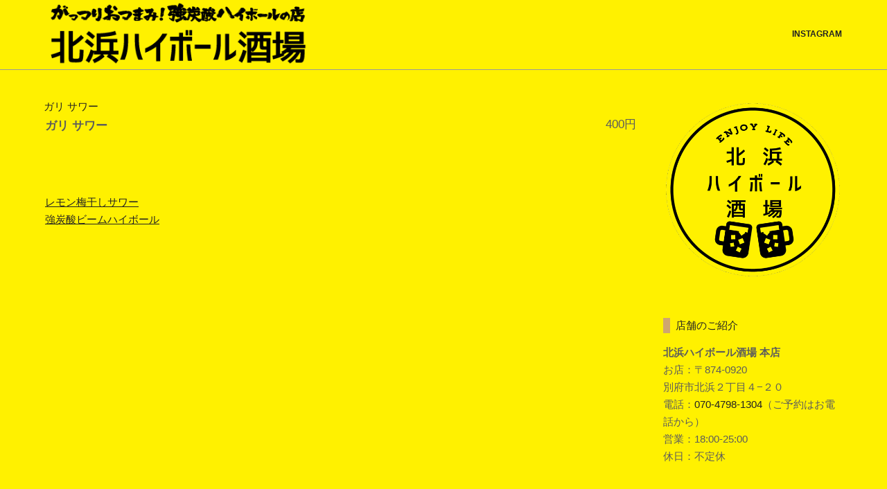

--- FILE ---
content_type: text/html; charset=UTF-8
request_url: https://kitahama-highball-bar.com/menu-item/%E3%82%AC%E3%83%AA-%E3%82%B5%E3%83%AF%E3%83%BC
body_size: 8078
content:
<!DOCTYPE html>
<html class="no-js" dir="ltr" lang="ja" prefix="og: https://ogp.me/ns#">
<head>
<meta charset="UTF-8">
<meta name="viewport" content="width=device-width, initial-scale=1">
<link rel="profile" href="http://gmpg.org/xfn/11">
<link rel="pingback" href="https://kitahama-highball-bar.com/xmlrpc.php">

<title>ガリ サワー | 北浜ハイボール酒場</title>

		<!-- All in One SEO 4.9.3 - aioseo.com -->
	<meta name="robots" content="max-image-preview:large" />
	<meta name="google-site-verification" content="F5ypOkn4nt9w7LEFFLWHK2swD0GEPguBM6x6hEqe8RQ" />
	<link rel="canonical" href="https://kitahama-highball-bar.com/menu-item/%e3%82%ac%e3%83%aa-%e3%82%b5%e3%83%af%e3%83%bc" />
	<meta name="generator" content="All in One SEO (AIOSEO) 4.9.3" />
		<meta property="og:locale" content="ja_JP" />
		<meta property="og:site_name" content="北浜ハイボール酒場 | 大分県別府市で地元に愛される創作居酒屋、北浜ハイボール酒場です。" />
		<meta property="og:type" content="article" />
		<meta property="og:title" content="ガリ サワー | 北浜ハイボール酒場" />
		<meta property="og:url" content="https://kitahama-highball-bar.com/menu-item/%e3%82%ac%e3%83%aa-%e3%82%b5%e3%83%af%e3%83%bc" />
		<meta property="og:image" content="https://i0.wp.com/kitahama-highball-bar.com/wp-content/uploads/logo.png?fit=416%2C104&#038;ssl=1" />
		<meta property="og:image:secure_url" content="https://i0.wp.com/kitahama-highball-bar.com/wp-content/uploads/logo.png?fit=416%2C104&#038;ssl=1" />
		<meta property="article:published_time" content="2019-07-04T06:11:36+00:00" />
		<meta property="article:modified_time" content="2019-07-04T06:11:36+00:00" />
		<meta name="twitter:card" content="summary" />
		<meta name="twitter:title" content="ガリ サワー | 北浜ハイボール酒場" />
		<meta name="twitter:image" content="https://i0.wp.com/kitahama-highball-bar.com/wp-content/uploads/logo.png?fit=416%2C104&amp;ssl=1" />
		<script type="application/ld+json" class="aioseo-schema">
			{"@context":"https:\/\/schema.org","@graph":[{"@type":"BreadcrumbList","@id":"https:\/\/kitahama-highball-bar.com\/menu-item\/%e3%82%ac%e3%83%aa-%e3%82%b5%e3%83%af%e3%83%bc#breadcrumblist","itemListElement":[{"@type":"ListItem","@id":"https:\/\/kitahama-highball-bar.com#listItem","position":1,"name":"Home","item":"https:\/\/kitahama-highball-bar.com","nextItem":{"@type":"ListItem","@id":"https:\/\/kitahama-highball-bar.com\/fdm-menu-section\/highball#listItem","name":"\u30cf\u30a4\u30dc\u30fc\u30eb"}},{"@type":"ListItem","@id":"https:\/\/kitahama-highball-bar.com\/fdm-menu-section\/highball#listItem","position":2,"name":"\u30cf\u30a4\u30dc\u30fc\u30eb","item":"https:\/\/kitahama-highball-bar.com\/fdm-menu-section\/highball","nextItem":{"@type":"ListItem","@id":"https:\/\/kitahama-highball-bar.com\/menu-item\/%e3%82%ac%e3%83%aa-%e3%82%b5%e3%83%af%e3%83%bc#listItem","name":"\u30ac\u30ea \u30b5\u30ef\u30fc"},"previousItem":{"@type":"ListItem","@id":"https:\/\/kitahama-highball-bar.com#listItem","name":"Home"}},{"@type":"ListItem","@id":"https:\/\/kitahama-highball-bar.com\/menu-item\/%e3%82%ac%e3%83%aa-%e3%82%b5%e3%83%af%e3%83%bc#listItem","position":3,"name":"\u30ac\u30ea \u30b5\u30ef\u30fc","previousItem":{"@type":"ListItem","@id":"https:\/\/kitahama-highball-bar.com\/fdm-menu-section\/highball#listItem","name":"\u30cf\u30a4\u30dc\u30fc\u30eb"}}]},{"@type":"Organization","@id":"https:\/\/kitahama-highball-bar.com\/#organization","name":"\u5317\u6d5c\u30cf\u30a4\u30dc\u30fc\u30eb\u9152\u5834","description":"\u5927\u5206\u770c\u5225\u5e9c\u5e02\u3067\u5730\u5143\u306b\u611b\u3055\u308c\u308b\u5275\u4f5c\u5c45\u9152\u5c4b\u3001\u5317\u6d5c\u30cf\u30a4\u30dc\u30fc\u30eb\u9152\u5834\u3067\u3059\u3002","url":"https:\/\/kitahama-highball-bar.com\/","logo":{"@type":"ImageObject","url":"https:\/\/i0.wp.com\/kitahama-highball-bar.com\/wp-content\/uploads\/logo.png?fit=416%2C104&ssl=1","@id":"https:\/\/kitahama-highball-bar.com\/menu-item\/%e3%82%ac%e3%83%aa-%e3%82%b5%e3%83%af%e3%83%bc\/#organizationLogo","width":416,"height":104},"image":{"@id":"https:\/\/kitahama-highball-bar.com\/menu-item\/%e3%82%ac%e3%83%aa-%e3%82%b5%e3%83%af%e3%83%bc\/#organizationLogo"}},{"@type":"WebPage","@id":"https:\/\/kitahama-highball-bar.com\/menu-item\/%e3%82%ac%e3%83%aa-%e3%82%b5%e3%83%af%e3%83%bc#webpage","url":"https:\/\/kitahama-highball-bar.com\/menu-item\/%e3%82%ac%e3%83%aa-%e3%82%b5%e3%83%af%e3%83%bc","name":"\u30ac\u30ea \u30b5\u30ef\u30fc | \u5317\u6d5c\u30cf\u30a4\u30dc\u30fc\u30eb\u9152\u5834","inLanguage":"ja","isPartOf":{"@id":"https:\/\/kitahama-highball-bar.com\/#website"},"breadcrumb":{"@id":"https:\/\/kitahama-highball-bar.com\/menu-item\/%e3%82%ac%e3%83%aa-%e3%82%b5%e3%83%af%e3%83%bc#breadcrumblist"},"datePublished":"2019-07-04T15:11:36+09:00","dateModified":"2019-07-04T15:11:36+09:00"},{"@type":"WebSite","@id":"https:\/\/kitahama-highball-bar.com\/#website","url":"https:\/\/kitahama-highball-bar.com\/","name":"\u5317\u6d5c\u30cf\u30a4\u30dc\u30fc\u30eb\u9152\u5834","description":"\u5927\u5206\u770c\u5225\u5e9c\u5e02\u3067\u5730\u5143\u306b\u611b\u3055\u308c\u308b\u5275\u4f5c\u5c45\u9152\u5c4b\u3001\u5317\u6d5c\u30cf\u30a4\u30dc\u30fc\u30eb\u9152\u5834\u3067\u3059\u3002","inLanguage":"ja","publisher":{"@id":"https:\/\/kitahama-highball-bar.com\/#organization"}}]}
		</script>
		<!-- All in One SEO -->

<link rel='dns-prefetch' href='//fonts.googleapis.com' />
<link rel='dns-prefetch' href='//s.w.org' />
<link rel='dns-prefetch' href='//i0.wp.com' />
<link rel='dns-prefetch' href='//i1.wp.com' />
<link rel='dns-prefetch' href='//i2.wp.com' />
<link rel='dns-prefetch' href='//c0.wp.com' />
<link rel='dns-prefetch' href='//widgets.wp.com' />
<link rel='dns-prefetch' href='//s0.wp.com' />
<link rel='dns-prefetch' href='//0.gravatar.com' />
<link rel='dns-prefetch' href='//1.gravatar.com' />
<link rel='dns-prefetch' href='//2.gravatar.com' />
<link rel="alternate" type="application/rss+xml" title="北浜ハイボール酒場 &raquo; フィード" href="https://kitahama-highball-bar.com/feed" />
<link rel="alternate" type="application/rss+xml" title="北浜ハイボール酒場 &raquo; コメントフィード" href="https://kitahama-highball-bar.com/comments/feed" />
		<script type="text/javascript">
			window._wpemojiSettings = {"baseUrl":"https:\/\/s.w.org\/images\/core\/emoji\/13.0.1\/72x72\/","ext":".png","svgUrl":"https:\/\/s.w.org\/images\/core\/emoji\/13.0.1\/svg\/","svgExt":".svg","source":{"concatemoji":"https:\/\/kitahama-highball-bar.com\/wp-includes\/js\/wp-emoji-release.min.js?ver=5.7.14"}};
			!function(e,a,t){var n,r,o,i=a.createElement("canvas"),p=i.getContext&&i.getContext("2d");function s(e,t){var a=String.fromCharCode;p.clearRect(0,0,i.width,i.height),p.fillText(a.apply(this,e),0,0);e=i.toDataURL();return p.clearRect(0,0,i.width,i.height),p.fillText(a.apply(this,t),0,0),e===i.toDataURL()}function c(e){var t=a.createElement("script");t.src=e,t.defer=t.type="text/javascript",a.getElementsByTagName("head")[0].appendChild(t)}for(o=Array("flag","emoji"),t.supports={everything:!0,everythingExceptFlag:!0},r=0;r<o.length;r++)t.supports[o[r]]=function(e){if(!p||!p.fillText)return!1;switch(p.textBaseline="top",p.font="600 32px Arial",e){case"flag":return s([127987,65039,8205,9895,65039],[127987,65039,8203,9895,65039])?!1:!s([55356,56826,55356,56819],[55356,56826,8203,55356,56819])&&!s([55356,57332,56128,56423,56128,56418,56128,56421,56128,56430,56128,56423,56128,56447],[55356,57332,8203,56128,56423,8203,56128,56418,8203,56128,56421,8203,56128,56430,8203,56128,56423,8203,56128,56447]);case"emoji":return!s([55357,56424,8205,55356,57212],[55357,56424,8203,55356,57212])}return!1}(o[r]),t.supports.everything=t.supports.everything&&t.supports[o[r]],"flag"!==o[r]&&(t.supports.everythingExceptFlag=t.supports.everythingExceptFlag&&t.supports[o[r]]);t.supports.everythingExceptFlag=t.supports.everythingExceptFlag&&!t.supports.flag,t.DOMReady=!1,t.readyCallback=function(){t.DOMReady=!0},t.supports.everything||(n=function(){t.readyCallback()},a.addEventListener?(a.addEventListener("DOMContentLoaded",n,!1),e.addEventListener("load",n,!1)):(e.attachEvent("onload",n),a.attachEvent("onreadystatechange",function(){"complete"===a.readyState&&t.readyCallback()})),(n=t.source||{}).concatemoji?c(n.concatemoji):n.wpemoji&&n.twemoji&&(c(n.twemoji),c(n.wpemoji)))}(window,document,window._wpemojiSettings);
		</script>
		<style type="text/css">
img.wp-smiley,
img.emoji {
	display: inline !important;
	border: none !important;
	box-shadow: none !important;
	height: 1em !important;
	width: 1em !important;
	margin: 0 .07em !important;
	vertical-align: -0.1em !important;
	background: none !important;
	padding: 0 !important;
}
</style>
	<link rel='stylesheet' id='sbi_styles-css'  href='https://kitahama-highball-bar.com/wp-content/plugins/instagram-feed/css/sbi-styles.min.css?ver=6.10.0' type='text/css' media='all' />
<link rel='stylesheet' id='wp-block-library-css'  href='https://c0.wp.com/c/5.7.14/wp-includes/css/dist/block-library/style.min.css' type='text/css' media='all' />
<style id='wp-block-library-inline-css' type='text/css'>
.has-text-align-justify{text-align:justify;}
</style>
<link rel='stylesheet' id='aioseo/css/src/vue/standalone/blocks/table-of-contents/global.scss-css'  href='https://kitahama-highball-bar.com/wp-content/plugins/all-in-one-seo-pack/dist/Lite/assets/css/table-of-contents/global.e90f6d47.css?ver=4.9.3' type='text/css' media='all' />
<link rel='stylesheet' id='mediaelement-css'  href='https://c0.wp.com/c/5.7.14/wp-includes/js/mediaelement/mediaelementplayer-legacy.min.css' type='text/css' media='all' />
<link rel='stylesheet' id='wp-mediaelement-css'  href='https://c0.wp.com/c/5.7.14/wp-includes/js/mediaelement/wp-mediaelement.min.css' type='text/css' media='all' />
<link rel='stylesheet' id='sme-stylesheet-css'  href='https://kitahama-highball-bar.com/wp-content/plugins/social-media-engine/css/style.css?ver=1.0' type='text/css' media='' />
<link rel='stylesheet' id='sme-font-awesome-css'  href='https://kitahama-highball-bar.com/wp-content/plugins/social-media-engine/font-awesome/css/font-awesome.css?ver=1.0' type='text/css' media='' />
<link rel='stylesheet' id='whats-new-style-css'  href='https://kitahama-highball-bar.com/wp-content/plugins/whats-new-genarator/whats-new.css?ver=2.0.2' type='text/css' media='all' />
<link rel='stylesheet' id='glutton-style-css'  href='https://kitahama-highball-bar.com/wp-content/themes/glutton/style.css?ver=5.7.14' type='text/css' media='all' />
<link rel='stylesheet' id='gumby-style-css'  href='https://kitahama-highball-bar.com/wp-content/themes/glutton/css/gumby.css?ver=20151215' type='text/css' media='' />
<link rel='stylesheet' id='glutton-fonts-css'  href='https://fonts.googleapis.com/css?family=Merriweather%3A400%2C300%2C300italic%2C400italic%2C700%2C700italic%2C900%2C900italic%7CMerriweather%2BSans%3A700%7COpen%2BSans%3A300%2C300i%2C400%2C400i%2C600%2C600i%2C700%2C700i%2C800%2C800i&#038;subset=cyrillic%2Clatin%2Clatin-ext' type='text/css' media='all' />
<link rel='stylesheet' id='animate-css'  href='https://kitahama-highball-bar.com/wp-content/plugins/enjoy-instagram-instagram-responsive-images-gallery-and-carousel/assets/css/animate.min.css?ver=6.2.2' type='text/css' media='all' />
<link rel='stylesheet' id='ei-carousel-css'  href='https://kitahama-highball-bar.com/wp-content/plugins/enjoy-instagram-instagram-responsive-images-gallery-and-carousel/assets/css/swiper-bundle.min.css?ver=6.2.2' type='text/css' media='all' />
<link rel='stylesheet' id='ei-carousel-theme-css'  href='https://kitahama-highball-bar.com/wp-content/plugins/enjoy-instagram-instagram-responsive-images-gallery-and-carousel/assets/css/carousel-theme.css?ver=6.2.2' type='text/css' media='all' />
<link rel='stylesheet' id='ei-polaroid-carousel-theme-css'  href='https://kitahama-highball-bar.com/wp-content/plugins/enjoy-instagram-instagram-responsive-images-gallery-and-carousel/assets/css/polaroid_carousel.css?ver=6.2.2' type='text/css' media='all' />
<link rel='stylesheet' id='ei-showcase-carousel-theme-css'  href='https://kitahama-highball-bar.com/wp-content/plugins/enjoy-instagram-instagram-responsive-images-gallery-and-carousel/assets/css/showcase_carousel.css?ver=6.2.2' type='text/css' media='all' />
<link rel='stylesheet' id='fancybox_css-css'  href='https://kitahama-highball-bar.com/wp-content/plugins/enjoy-instagram-instagram-responsive-images-gallery-and-carousel/assets/css/jquery.fancybox.min.css?ver=6.2.2' type='text/css' media='all' />
<link rel='stylesheet' id='grid_fallback-css'  href='https://kitahama-highball-bar.com/wp-content/plugins/enjoy-instagram-instagram-responsive-images-gallery-and-carousel/assets/css/grid_fallback.min.css?ver=6.2.2' type='text/css' media='all' />
<link rel='stylesheet' id='grid_style-css'  href='https://kitahama-highball-bar.com/wp-content/plugins/enjoy-instagram-instagram-responsive-images-gallery-and-carousel/assets/css/grid_style.min.css?ver=6.2.2' type='text/css' media='all' />
<link rel='stylesheet' id='enjoy_instagramm_css-css'  href='https://kitahama-highball-bar.com/wp-content/plugins/enjoy-instagram-instagram-responsive-images-gallery-and-carousel/assets/css/enjoy-instagram.css?ver=6.2.2' type='text/css' media='all' />
<link rel='stylesheet' id='jetpack_css-css'  href='https://c0.wp.com/p/jetpack/10.4.2/css/jetpack.css' type='text/css' media='all' />
<script type='text/javascript' src='https://c0.wp.com/c/5.7.14/wp-includes/js/tinymce/tinymce.min.js' id='wp-tinymce-root-js'></script>
<script type='text/javascript' src='https://c0.wp.com/c/5.7.14/wp-includes/js/tinymce/plugins/compat3x/plugin.min.js' id='wp-tinymce-js'></script>
<script type='text/javascript' src='https://c0.wp.com/c/5.7.14/wp-includes/js/jquery/jquery.min.js' id='jquery-core-js'></script>
<script type='text/javascript' src='https://c0.wp.com/c/5.7.14/wp-includes/js/jquery/jquery-migrate.min.js' id='jquery-migrate-js'></script>
<script type='text/javascript' src='https://kitahama-highball-bar.com/wp-content/themes/glutton/js/libs/modernizr-2.6.2.min.js?ver=20151215' id='modernizr-js'></script>
<script type='text/javascript' src='https://kitahama-highball-bar.com/wp-content/plugins/enjoy-instagram-instagram-responsive-images-gallery-and-carousel/assets/js/swiper-bundle.min.js?ver=6.2.2' id='ei-carousel-js'></script>
<script type='text/javascript' src='https://kitahama-highball-bar.com/wp-content/plugins/enjoy-instagram-instagram-responsive-images-gallery-and-carousel/assets/js/jquery.fancybox.min.js?ver=6.2.2' id='fancybox-js'></script>
<script type='text/javascript' src='https://kitahama-highball-bar.com/wp-content/plugins/enjoy-instagram-instagram-responsive-images-gallery-and-carousel/assets/js/modernizr.custom.26633.min.js?ver=6.2.2' id='modernizr.custom.26633-js'></script>
<script type='text/javascript' id='gridrotator-js-extra'>
/* <![CDATA[ */
var GridRotator = {"assetsUrl":"https:\/\/kitahama-highball-bar.com\/wp-content\/plugins\/enjoy-instagram-instagram-responsive-images-gallery-and-carousel\/assets"};
/* ]]> */
</script>
<script type='text/javascript' src='https://kitahama-highball-bar.com/wp-content/plugins/enjoy-instagram-instagram-responsive-images-gallery-and-carousel/assets/js/jquery.gridrotator.min.js?ver=6.2.2' id='gridrotator-js'></script>
<script type='text/javascript' src='https://kitahama-highball-bar.com/wp-content/plugins/enjoy-instagram-instagram-responsive-images-gallery-and-carousel/assets/js/ios-orientationchange-fix.min.js?ver=6.2.2' id='orientationchange-js'></script>
<script type='text/javascript' src='https://kitahama-highball-bar.com/wp-content/plugins/enjoy-instagram-instagram-responsive-images-gallery-and-carousel/assets/js/modernizr.min.js?ver=6.2.2' id='modernizer-js'></script>
<script type='text/javascript' src='https://kitahama-highball-bar.com/wp-content/plugins/enjoy-instagram-instagram-responsive-images-gallery-and-carousel/assets/js/classie.min.js?ver=6.2.2' id='classie-js'></script>
<link rel="https://api.w.org/" href="https://kitahama-highball-bar.com/wp-json/" /><link rel="alternate" type="application/json" href="https://kitahama-highball-bar.com/wp-json/wp/v2/fdm-menu-item/158" /><link rel="EditURI" type="application/rsd+xml" title="RSD" href="https://kitahama-highball-bar.com/xmlrpc.php?rsd" />
<link rel="wlwmanifest" type="application/wlwmanifest+xml" href="https://kitahama-highball-bar.com/wp-includes/wlwmanifest.xml" /> 
<meta name="generator" content="WordPress 5.7.14" />
<link rel='shortlink' href='https://kitahama-highball-bar.com/?p=158' />
<link rel="alternate" type="application/json+oembed" href="https://kitahama-highball-bar.com/wp-json/oembed/1.0/embed?url=https%3A%2F%2Fkitahama-highball-bar.com%2Fmenu-item%2F%25e3%2582%25ac%25e3%2583%25aa-%25e3%2582%25b5%25e3%2583%25af%25e3%2583%25bc" />
<link rel="alternate" type="text/xml+oembed" href="https://kitahama-highball-bar.com/wp-json/oembed/1.0/embed?url=https%3A%2F%2Fkitahama-highball-bar.com%2Fmenu-item%2F%25e3%2582%25ac%25e3%2583%25aa-%25e3%2582%25b5%25e3%2583%25af%25e3%2583%25bc&#038;format=xml" />
	    	<script type="text/javascript">
	    	    var ajaxurl = 'https://kitahama-highball-bar.com/wp-admin/admin-ajax.php';
	    	</script>
				<script type="text/javascript">
			//Grid displaying after loading of images
			function display_grid() {
				jQuery('[id^="ei-grid-loading-"]').hide();
				jQuery('[id^="ei-grid-list-"]').show();
			}

			window.onload = display_grid;

			jQuery(function () {
				jQuery(document).on('click', '.fancybox-caption__body', function () {
					jQuery(this).toggleClass('full-caption')
				})
			});
		</script>
		<style type='text/css'>img#wpstats{display:none}</style>
		<style type="text/css" id="custom-background-css">
body.custom-background { background-color: #fff100; }
</style>
	<link rel="icon" href="https://i1.wp.com/kitahama-highball-bar.com/wp-content/uploads/kitahama.png?fit=32%2C32&#038;ssl=1" sizes="32x32" />
<link rel="icon" href="https://i1.wp.com/kitahama-highball-bar.com/wp-content/uploads/kitahama.png?fit=150%2C150&#038;ssl=1" sizes="192x192" />
<link rel="apple-touch-icon" href="https://i1.wp.com/kitahama-highball-bar.com/wp-content/uploads/kitahama.png?fit=150%2C150&#038;ssl=1" />
<meta name="msapplication-TileImage" content="https://i1.wp.com/kitahama-highball-bar.com/wp-content/uploads/kitahama.png?fit=150%2C150&#038;ssl=1" />
		<style type="text/css" id="wp-custom-css">
			#primary h1.entry-title{font-size: 1rem;}

/*ヘッダーナビ*/
#main-nav {
	background-color: #fff100;
	border-bottom-width: 1px;
	border-bottom-style: solid;
	border-bottom-color: #999;
}

/*フッター設定*/
#colophon {
	background-color: #000;
}
#colophon a , #colophon h6 {
	color: #FFF;
}
#colophon .site-info.row .six.columns .copyright .customize-unpreviewable {
	display: none;
}
#colophon .site-info.row .six.columns .copyright {
	display: none;
}
/*メニューカスタマイズ*/
li.fdm-section-header h3 {
	margin-bottom: 0px;
	color: #F00;
	font-weight: bold;
}
li.fdm-item.fdm-item-has-price .fdm-item-panel {
	margin-bottom: 0px;
}
p.fdm-item-title {
	font-size: 1.1em;
}
.fdm-item-panel .fdm-item-price-wrapper .fdm-item-price {
	font-size: 1.1em;
}
.fdm-item-content p {
	margin-bottom: 0px;
	font-size: 0.8em;
}

/*電話予約ボタン*/
.btn-tel {
  color: #FFF;/*文字・アイコン色*/
  border-radius: 7px;/*角丸に*/
  display: inline-block;
  height: 50px;/*高さ*/
  width: 100%;/*幅*/
  text-align: center;/*中身を中央寄せ*/
  font-size: 25px;/*文字のサイズ*/
  line-height: 50px;/*高さと合わせる*/
  background: #009999;
  overflow: hidden;/*はみ出た部分を隠す*/
  text-decoration:none;/*下線は消す*/
}
.btn-tel {
  text-shadow: 2px 2px 0px #4287d6;
  font-size: 30px;
}
.btn-tel span {
	display: inline-block;
	transition: .5s;
	color: #FFF;
}
.btn-tel:hover span {
  -webkit-transform: rotateX(360deg);
  transform: rotateX(360deg);
}		</style>
		</head>

<body class="fdm-menu-item-template-default single single-fdm-menu-item postid-158 custom-background wp-custom-logo">
	<header id="masthead" class="site-header" role="banner">
		<!-- container to normalize fixed navigation behavior when scrolling -->
		<div class="navcontain">
			<div class="navbar" gumby-fixed="top" id="main-nav">
				<div class="row">
					<a class="toggle" gumby-trigger="#main-nav > .row > ul" href="#"><i class="icon-menu"></i></a>
													<div class="logo"><a href="https://kitahama-highball-bar.com/"><img src="https://i0.wp.com/kitahama-highball-bar.com/wp-content/uploads/logo.png?fit=416%2C104&#038;ssl=1"></a></div>
											<ul id="menu-menu-1" class="menu"><li id="menu-item-794" class="menu-item menu-item-type-custom menu-item-object-custom menu-item-794"><a href="https://www.instagram.com/kitahamahighballsakaba/">Instagram</a></li>
</ul>				</div>
			</div>
		</div>
	</header><!-- #masthead -->
<div id="content" class="site-content row">

	<div id="primary" class="content-area nine columns">
		<main id="main" class="site-main" role="main">

		
<article id="post-158" class="single row post-158 fdm-menu-item type-fdm-menu-item status-publish hentry fdm-menu-section-highball">
	<header class="entry-header">	
					
			
		
		<h1 class="entry-title">ガリ サワー</h1>
	</header><!-- .entry-header -->

	<div class="entry-content">
		<style>.fdm-section-header p { display: none; }.fdm-item-title { cursor: pointer; }</style><div id="fdm-menu-1" class="fdm-menu fdm-menu-item">

		<div class="fdm-item fdm-item-ajax-open fdm-item-has-price">
	
		
		<div class="fdm-item-panel" data-price="400円">

			<p class="fdm-item-title">ガリ サワー</p><div class="fdm-item-price-wrapper" data-min_price='1000000' data-max_price='0'>
			<div class="fdm-item-price">400円</div>
	</div>

			<div class="clearfix"></div>
		</div>

		
		</div>
	

</div>
	</div><!-- .entry-content -->

	<footer class="entry-footer">
			</footer><!-- .entry-footer -->
</article><!-- #post-## -->

	<nav class="navigation post-navigation" role="navigation" aria-label="投稿">
		<h2 class="screen-reader-text">投稿ナビゲーション</h2>
		<div class="nav-links"><div class="nav-previous"><a href="https://kitahama-highball-bar.com/menu-item/%e3%83%ac%e3%83%a2%e3%83%b3%e6%a2%85%e5%b9%b2%e3%81%97%e3%82%b5%e3%83%af%e3%83%bc" rel="prev">レモン梅干しサワー</a></div><div class="nav-next"><a href="https://kitahama-highball-bar.com/menu-item/%e5%bc%b7%e7%82%ad%e9%85%b8%e3%83%93%e3%83%bc%e3%83%a0%e3%83%8f%e3%82%a4%e3%83%9c%e3%83%bc%e3%83%ab" rel="next">強炭酸ビームハイボール</a></div></div>
	</nav>
		</main><!-- #main -->
	</div><!-- #primary -->


<aside id="secondary" class="widget-area three columns" role="complementary">
	<section id="media_image-2" class="widget widget_media_image"><img width="500" height="500" src="https://i1.wp.com/kitahama-highball-bar.com/wp-content/uploads/kitahama-side.png?fit=500%2C500&amp;ssl=1" class="image wp-image-13  attachment-full size-full" alt="" loading="lazy" style="max-width: 100%; height: auto;" srcset="https://i1.wp.com/kitahama-highball-bar.com/wp-content/uploads/kitahama-side.png?w=500&amp;ssl=1 500w, https://i1.wp.com/kitahama-highball-bar.com/wp-content/uploads/kitahama-side.png?resize=150%2C150&amp;ssl=1 150w, https://i1.wp.com/kitahama-highball-bar.com/wp-content/uploads/kitahama-side.png?resize=300%2C300&amp;ssl=1 300w, https://i1.wp.com/kitahama-highball-bar.com/wp-content/uploads/kitahama-side.png?resize=340%2C340&amp;ssl=1 340w, https://i1.wp.com/kitahama-highball-bar.com/wp-content/uploads/kitahama-side.png?resize=60%2C60&amp;ssl=1 60w" sizes="(max-width: 500px) 100vw, 500px" /></section><section id="text-2" class="widget widget_text"><h6 class="widget-title">店舗のご紹介</h6>			<div class="textwidget"><p><strong style="font-weight: bold;">北浜ハイボール酒場 本店</strong><br />
お店：〒<span class="LrzXr">874-0920</span><br />
<span class="LrzXr">別府市北浜２丁目４−２０</span><br />
電話：<a href="tel:07047981304" data-dtype="d3ph" data-local-attribute="d3ph" data-ved="2ahUKEwiv_Y74gIWHAxVMja8BHTm2DJIQkAgoAHoECD8QAw"><span aria-label="次の電話番号に発信: 070-4798-1304">070-4798-1304</span></a>（ご予約はお電話から）<br />
営業：18:00-25:00<br />
休日：不定休</p>
<p><iframe loading="lazy" style="border: 0;" src="https://www.google.com/maps/embed?pb=!1m14!1m8!1m3!1d13341.83540555197!2d131.5033201!3d33.2806568!3m2!1i1024!2i768!4f13.1!3m3!1m2!1s0x3546a720fad3b0c9%3A0x912cc25e360d31d!2z5YyX5rWc44OP44Kk44Oc44O844Or6YWS5aC0IOacrOW6lw!5e0!3m2!1sja!2sjp!4v1719808610405!5m2!1sja!2sjp" width="100%" allowfullscreen=""></iframe></p>
</div>
		</section><section id="shortcodes-ultimate-4" class="widget shortcodes-ultimate"><div class="textwidget"><div class="su-button-center"><a href="https://www.instagram.com/kitahamahighballsakaba/" class="su-button su-button-style-default su-button-wide" style="color:#FFFFFF;background-color:#c08d64;border-color:#9a7150;border-radius:8px" target="_self"><span style="color:#FFFFFF;padding:7px 22px;font-size:17px;line-height:26px;border-color:#d3b093;border-radius:8px;text-shadow:none"><i class="sui sui-instagram" style="font-size:17px;color:#FFFFFF"></i> インスタグラム</span></a></div></div></section></aside><!-- #secondary -->


	 
	
	</div><!-- #content -->

		<footer id="colophon" class="site-footer" role="contentinfo">
			<div class="site-info row">
				<div class="six columns">
					<div class="copyright">
						<a href="https://ja.wordpress.org/">Proudly powered by WordPress</a>
						<span class="sep"> | </span>
						Theme: Glutton by <a href="https://themescraft.co/" rel="designer">ThemesCraft.co</a>.					</div>
				</div>
				<div class="footer-widget six columns">
					<section id="nav_menu-3" class="widget widget_nav_menu"><h6 class="widget-title">運営会社</h6><div class="menu-footer-1-container"><ul id="menu-footer-1" class="menu"><li id="menu-item-436" class="menu-item menu-item-type-custom menu-item-object-custom menu-item-436"><a href="https://sun-hp.jp/">株式会社サンデザイン</a></li>
</ul></div></section>				</div>	
			</div><!-- .site-info -->
		</footer><!-- #colophon -->
	</div><!-- #page -->


<!-- Instagram Feed JS -->
<script type="text/javascript">
var sbiajaxurl = "https://kitahama-highball-bar.com/wp-admin/admin-ajax.php";
</script>
<link rel='stylesheet' id='fdm-css-base-css'  href='https://kitahama-highball-bar.com/wp-content/plugins/food-and-drink-menu/assets/css/base.css?ver=2.4.9' type='text/css' media='all' />
<link rel='stylesheet' id='su-icons-css'  href='https://kitahama-highball-bar.com/wp-content/plugins/shortcodes-ultimate/includes/css/icons.css?ver=1.1.5' type='text/css' media='all' />
<link rel='stylesheet' id='su-shortcodes-css'  href='https://kitahama-highball-bar.com/wp-content/plugins/shortcodes-ultimate/includes/css/shortcodes.css?ver=7.4.8' type='text/css' media='all' />
<script type='text/javascript' src='https://c0.wp.com/p/jetpack/10.4.2/_inc/build/photon/photon.min.js' id='jetpack-photon-js'></script>
<script type='text/javascript' id='llswl-img-preprocesing-js-extra'>
/* <![CDATA[ */
var llswlStrings = {"preloader":"https:\/\/kitahama-highball-bar.com\/wp-content\/plugins\/lazy-load-by-swl\/assets\/img\/preloader.svg"};
/* ]]> */
</script>
<script type='text/javascript' src='https://kitahama-highball-bar.com/wp-content/plugins/lazy-load-by-swl/assets/js/img-preprocessing.js?ver=1.0' id='llswl-img-preprocesing-js'></script>
<script type='text/javascript' src='https://kitahama-highball-bar.com/wp-content/plugins/lazy-load-by-swl/assets/js/jquery.lazy.js?ver=1.0' id='llswl-lazy-load-js'></script>
<script type='text/javascript' src='https://kitahama-highball-bar.com/wp-content/plugins/lazy-load-by-swl/assets/js/init.js?ver=1.0' id='llswl-init-js'></script>
<script type='text/javascript' src='https://c0.wp.com/c/5.7.14/wp-includes/js/imagesloaded.min.js' id='imagesloaded-js'></script>
<script type='text/javascript' src='https://c0.wp.com/c/5.7.14/wp-includes/js/masonry.min.js' id='masonry-js'></script>
<script type='text/javascript' src='https://kitahama-highball-bar.com/wp-content/themes/glutton/js/libs/gumby.js?ver=20151215' id='gumby-js'></script>
<script type='text/javascript' src='https://kitahama-highball-bar.com/wp-content/themes/glutton/js/libs/ui/gumby.retina.js?ver=20151215' id='gumby-retina-js'></script>
<script type='text/javascript' src='https://kitahama-highball-bar.com/wp-content/themes/glutton/js/libs/ui/gumby.fixed.js?ver=20151215' id='gumby-fixed-js'></script>
<script type='text/javascript' src='https://kitahama-highball-bar.com/wp-content/themes/glutton/js/libs/ui/gumby.toggleswitch.js?ver=20151215' id='gumby-toggleswitch-js'></script>
<script type='text/javascript' src='https://kitahama-highball-bar.com/wp-content/themes/glutton/js/libs/ui/gumby.navbar.js?ver=20151215' id='gumby-navbar-js'></script>
<script type='text/javascript' src='https://kitahama-highball-bar.com/wp-content/themes/glutton/js/libs/ui/jquery.validation.js?ver=20151215' id='gumby-validation-js'></script>
<script type='text/javascript' src='https://kitahama-highball-bar.com/wp-content/themes/glutton/js/libs/gumby.init.js?ver=20151215' id='gumby-init-js'></script>
<script type='text/javascript' src='https://kitahama-highball-bar.com/wp-content/themes/glutton/js/plugins.js?ver=20151215' id='gumby-plugins-js'></script>
<script type='text/javascript' src='https://kitahama-highball-bar.com/wp-content/themes/glutton/js/main.js?ver=20151215' id='gumby-main-js'></script>
<script type='text/javascript' src='https://c0.wp.com/c/5.7.14/wp-includes/js/wp-embed.min.js' id='wp-embed-js'></script>
<script type='text/javascript' src='https://kitahama-highball-bar.com/wp-content/plugins/food-and-drink-menu/assets/js/base.js?ver=2.4.9' id='fdm-js-base-js'></script>
<script src='https://stats.wp.com/e-202604.js' defer></script>
<script>
	_stq = window._stq || [];
	_stq.push([ 'view', {v:'ext',j:'1:10.4.2',blog:'163995269',post:'158',tz:'9',srv:'kitahama-highball-bar.com'} ]);
	_stq.push([ 'clickTrackerInit', '163995269', '158' ]);
</script>

</body>
</html>


--- FILE ---
content_type: text/css
request_url: https://kitahama-highball-bar.com/wp-content/themes/glutton/css/gumby.css?ver=20151215
body_size: 24290
content:
@charset "UTF-8";
/**
* Gumby Framework
* ---------------
*
* Follow @gumbycss on twitter and spread the love.
* We worked super hard on making this awesome and released it to the web.
* All we ask is you leave this intact. #gumbyisawesome
*
* Gumby Framework
* http://gumbyframework.com
*
* Built with love by your friends @digitalsurgeons
* http://www.digitalsurgeons.com
*
* Free to use under the MIT license.
* http://www.opensource.org/licenses/mit-license.php
*/
html, body, div, span, applet, object, iframe, h1, h2, h3, h4, h5, h6, p, blockquote, pre, a, abbr, acronym, address, big, cite, code, del, dfn, em, img, ins, kbd, q, s, samp, small, strike, strong, sub, sup, tt, var, b, u, i, center, dl, dt, dd, ol, ul, li, fieldset, form, label, legend, table, caption, tbody, tfoot, thead, tr, th, td, article, aside, canvas, details, embed, figure, figcaption, footer, header, hgroup, menu, nav, output, ruby, section, summary, time, mark, audio, video { margin: 0; padding: 0; border: 0; font: inherit; font-size: 100%; vertical-align: baseline; }

html { line-height: 1; }

ol, ul { list-style: none; }

table { border-collapse: collapse; border-spacing: 0; }

caption, th, td { text-align: left; font-weight: normal; vertical-align: middle; }

q, blockquote { quotes: none; }
q:before, q:after, blockquote:before, blockquote:after { content: ""; content: none; }

a img { border: none; }

article, aside, details, figcaption, figure, footer, header, hgroup, main, menu, nav, section, summary { display: block; }

.pull_right { float: right; }

.pull_left { float: left; }

/* Base Styles */
html { font-size: 93.75%; line-height: 1.73333em; }

* { -moz-box-sizing: border-box; -webkit-box-sizing: border-box; box-sizing: border-box; }

body { background: #fff; font-family: "Open Sans", sans-serif; font-weight: 300; color: #5c5c5c; -webkit-font-smoothing: antialiased; -moz-osx-font-smoothing: grayscale; }
@media only screen and (max-width: 767px) { body { -webkit-text-size-adjust: none; -ms-text-size-adjust: none; width: 100%; min-width: 0; } }

html, body { height: 100%; }

.hide { display: none; }

.hide.active, .show { display: block; }

.icon-note.icon-left a:before, .icon-note.icon-right a:after, i.icon-note:before { content: "♪"; height: inherit; }

.icon-note-beamed.icon-left a:before, .icon-note-beamed.icon-right a:after, i.icon-note-beamed:before { content: "♫"; height: inherit; }

.icon-music.icon-left a:before, .icon-music.icon-right a:after, i.icon-music:before { content: "🎵"; height: inherit; }

.icon-search.icon-left a:before, .icon-search.icon-right a:after, i.icon-search:before { content: "🔍"; height: inherit; }

.icon-flashlight.icon-left a:before, .icon-flashlight.icon-right a:after, i.icon-flashlight:before { content: "🔦"; height: inherit; }

.icon-mail.icon-left a:before, .icon-mail.icon-right a:after, i.icon-mail:before { content: "✉"; height: inherit; }

.icon-heart.icon-left a:before, .icon-heart.icon-right a:after, i.icon-heart:before { content: "♥"; height: inherit; }

.icon-heart-empty.icon-left a:before, .icon-heart-empty.icon-right a:after, i.icon-heart-empty:before { content: "♡"; height: inherit; }

.icon-star.icon-left a:before, .icon-star.icon-right a:after, i.icon-star:before { content: "★"; height: inherit; }

.icon-star-empty.icon-left a:before, .icon-star-empty.icon-right a:after, i.icon-star-empty:before { content: "☆"; height: inherit; }

.icon-user.icon-left a:before, .icon-user.icon-right a:after, i.icon-user:before { content: "👤"; height: inherit; }

.icon-users.icon-left a:before, .icon-users.icon-right a:after, i.icon-users:before { content: "👥"; height: inherit; }

.icon-user-add.icon-left a:before, .icon-user-add.icon-right a:after, i.icon-user-add:before { content: ""; height: inherit; }

.icon-video.icon-left a:before, .icon-video.icon-right a:after, i.icon-video:before { content: "🎬"; height: inherit; }

.icon-picture.icon-left a:before, .icon-picture.icon-right a:after, i.icon-picture:before { content: "🌄"; height: inherit; }

.icon-camera.icon-left a:before, .icon-camera.icon-right a:after, i.icon-camera:before { content: "📷"; height: inherit; }

.icon-layout.icon-left a:before, .icon-layout.icon-right a:after, i.icon-layout:before { content: "⚏"; height: inherit; }

.icon-menu.icon-left a:before, .icon-menu.icon-right a:after, i.icon-menu:before { content: "☰"; height: inherit; }

.icon-check.icon-left a:before, .icon-check.icon-right a:after, i.icon-check:before { content: "✓"; height: inherit; }

.icon-cancel.icon-left a:before, .icon-cancel.icon-right a:after, i.icon-cancel:before { content: "✕"; height: inherit; }

.icon-cancel-circled.icon-left a:before, .icon-cancel-circled.icon-right a:after, i.icon-cancel-circled:before { content: "✖"; height: inherit; }

.icon-cancel-squared.icon-left a:before, .icon-cancel-squared.icon-right a:after, i.icon-cancel-squared:before { content: "❎"; height: inherit; }

.icon-plus.icon-left a:before, .icon-plus.icon-right a:after, i.icon-plus:before { content: "+"; height: inherit; }

.icon-plus-circled.icon-left a:before, .icon-plus-circled.icon-right a:after, i.icon-plus-circled:before { content: "➕"; height: inherit; }

.icon-plus-squared.icon-left a:before, .icon-plus-squared.icon-right a:after, i.icon-plus-squared:before { content: "⊞"; height: inherit; }

.icon-minus.icon-left a:before, .icon-minus.icon-right a:after, i.icon-minus:before { content: "-"; height: inherit; }

.icon-minus-circled.icon-left a:before, .icon-minus-circled.icon-right a:after, i.icon-minus-circled:before { content: "➖"; height: inherit; }

.icon-minus-squared.icon-left a:before, .icon-minus-squared.icon-right a:after, i.icon-minus-squared:before { content: "⊟"; height: inherit; }

.icon-help.icon-left a:before, .icon-help.icon-right a:after, i.icon-help:before { content: "❓"; height: inherit; }

.icon-help-circled.icon-left a:before, .icon-help-circled.icon-right a:after, i.icon-help-circled:before { content: ""; height: inherit; }

.icon-info.icon-left a:before, .icon-info.icon-right a:after, i.icon-info:before { content: "ℹ"; height: inherit; }

.icon-info-circled.icon-left a:before, .icon-info-circled.icon-right a:after, i.icon-info-circled:before { content: ""; height: inherit; }

.icon-back.icon-left a:before, .icon-back.icon-right a:after, i.icon-back:before { content: "🔙"; height: inherit; }

.icon-home.icon-left a:before, .icon-home.icon-right a:after, i.icon-home:before { content: "⌂"; height: inherit; }

.icon-link.icon-left a:before, .icon-link.icon-right a:after, i.icon-link:before { content: "🔗"; height: inherit; }

.icon-attach.icon-left a:before, .icon-attach.icon-right a:after, i.icon-attach:before { content: "📎"; height: inherit; }

.icon-lock.icon-left a:before, .icon-lock.icon-right a:after, i.icon-lock:before { content: "🔒"; height: inherit; }

.icon-lock-open.icon-left a:before, .icon-lock-open.icon-right a:after, i.icon-lock-open:before { content: "🔓"; height: inherit; }

.icon-eye.icon-left a:before, .icon-eye.icon-right a:after, i.icon-eye:before { content: ""; height: inherit; }

.icon-tag.icon-left a:before, .icon-tag.icon-right a:after, i.icon-tag:before { content: ""; height: inherit; }

.icon-bookmark.icon-left a:before, .icon-bookmark.icon-right a:after, i.icon-bookmark:before { content: "🔖"; height: inherit; }

.icon-bookmarks.icon-left a:before, .icon-bookmarks.icon-right a:after, i.icon-bookmarks:before { content: "📑"; height: inherit; }

.icon-flag.icon-left a:before, .icon-flag.icon-right a:after, i.icon-flag:before { content: "⚑"; height: inherit; }

.icon-thumbs-up.icon-left a:before, .icon-thumbs-up.icon-right a:after, i.icon-thumbs-up:before { content: "👍"; height: inherit; }

.icon-thumbs-down.icon-left a:before, .icon-thumbs-down.icon-right a:after, i.icon-thumbs-down:before { content: "👎"; height: inherit; }

.icon-download.icon-left a:before, .icon-download.icon-right a:after, i.icon-download:before { content: "📥"; height: inherit; }

.icon-upload.icon-left a:before, .icon-upload.icon-right a:after, i.icon-upload:before { content: "📤"; height: inherit; }

.icon-upload-cloud.icon-left a:before, .icon-upload-cloud.icon-right a:after, i.icon-upload-cloud:before { content: ""; height: inherit; }

.icon-reply.icon-left a:before, .icon-reply.icon-right a:after, i.icon-reply:before { content: ""; height: inherit; }

.icon-reply-all.icon-left a:before, .icon-reply-all.icon-right a:after, i.icon-reply-all:before { content: ""; height: inherit; }

.icon-forward.icon-left a:before, .icon-forward.icon-right a:after, i.icon-forward:before { content: "➦"; height: inherit; }

.icon-quote.icon-left a:before, .icon-quote.icon-right a:after, i.icon-quote:before { content: "❞"; height: inherit; }

.icon-code.icon-left a:before, .icon-code.icon-right a:after, i.icon-code:before { content: ""; height: inherit; }

.icon-export.icon-left a:before, .icon-export.icon-right a:after, i.icon-export:before { content: ""; height: inherit; }

.icon-pencil.icon-left a:before, .icon-pencil.icon-right a:after, i.icon-pencil:before { content: "✎"; height: inherit; }

.icon-feather.icon-left a:before, .icon-feather.icon-right a:after, i.icon-feather:before { content: "✒"; height: inherit; }

.icon-print.icon-left a:before, .icon-print.icon-right a:after, i.icon-print:before { content: ""; height: inherit; }

.icon-retweet.icon-left a:before, .icon-retweet.icon-right a:after, i.icon-retweet:before { content: ""; height: inherit; }

.icon-keyboard.icon-left a:before, .icon-keyboard.icon-right a:after, i.icon-keyboard:before { content: "⌨"; height: inherit; }

.icon-comment.icon-left a:before, .icon-comment.icon-right a:after, i.icon-comment:before { content: ""; height: inherit; }

.icon-chat.icon-left a:before, .icon-chat.icon-right a:after, i.icon-chat:before { content: ""; height: inherit; }

.icon-bell.icon-left a:before, .icon-bell.icon-right a:after, i.icon-bell:before { content: "🔔"; height: inherit; }

.icon-attention.icon-left a:before, .icon-attention.icon-right a:after, i.icon-attention:before { content: "⚠"; height: inherit; }

.icon-alert.icon-left a:before, .icon-alert.icon-right a:after, i.icon-alert:before { content: "💥"; height: inherit; }

.icon-vcard.icon-left a:before, .icon-vcard.icon-right a:after, i.icon-vcard:before { content: ""; height: inherit; }

.icon-address.icon-left a:before, .icon-address.icon-right a:after, i.icon-address:before { content: ""; height: inherit; }

.icon-location.icon-left a:before, .icon-location.icon-right a:after, i.icon-location:before { content: ""; height: inherit; }

.icon-map.icon-left a:before, .icon-map.icon-right a:after, i.icon-map:before { content: ""; height: inherit; }

.icon-direction.icon-left a:before, .icon-direction.icon-right a:after, i.icon-direction:before { content: "➢"; height: inherit; }

.icon-compass.icon-left a:before, .icon-compass.icon-right a:after, i.icon-compass:before { content: ""; height: inherit; }

.icon-cup.icon-left a:before, .icon-cup.icon-right a:after, i.icon-cup:before { content: "☕"; height: inherit; }

.icon-trash.icon-left a:before, .icon-trash.icon-right a:after, i.icon-trash:before { content: ""; height: inherit; }

.icon-doc.icon-left a:before, .icon-doc.icon-right a:after, i.icon-doc:before { content: ""; height: inherit; }

.icon-docs.icon-left a:before, .icon-docs.icon-right a:after, i.icon-docs:before { content: ""; height: inherit; }

.icon-doc-landscape.icon-left a:before, .icon-doc-landscape.icon-right a:after, i.icon-doc-landscape:before { content: ""; height: inherit; }

.icon-doc-text.icon-left a:before, .icon-doc-text.icon-right a:after, i.icon-doc-text:before { content: "📄"; height: inherit; }

.icon-doc-text-inv.icon-left a:before, .icon-doc-text-inv.icon-right a:after, i.icon-doc-text-inv:before { content: ""; height: inherit; }

.icon-newspaper.icon-left a:before, .icon-newspaper.icon-right a:after, i.icon-newspaper:before { content: "📰"; height: inherit; }

.icon-book-open.icon-left a:before, .icon-book-open.icon-right a:after, i.icon-book-open:before { content: "📖"; height: inherit; }

.icon-book.icon-left a:before, .icon-book.icon-right a:after, i.icon-book:before { content: "📕"; height: inherit; }

.icon-folder.icon-left a:before, .icon-folder.icon-right a:after, i.icon-folder:before { content: "📁"; height: inherit; }

.icon-archive.icon-left a:before, .icon-archive.icon-right a:after, i.icon-archive:before { content: ""; height: inherit; }

.icon-box.icon-left a:before, .icon-box.icon-right a:after, i.icon-box:before { content: "📦"; height: inherit; }

.icon-rss.icon-left a:before, .icon-rss.icon-right a:after, i.icon-rss:before { content: ""; height: inherit; }

.icon-phone.icon-left a:before, .icon-phone.icon-right a:after, i.icon-phone:before { content: "📞"; height: inherit; }

.icon-cog.icon-left a:before, .icon-cog.icon-right a:after, i.icon-cog:before { content: "⚙"; height: inherit; }

.icon-tools.icon-left a:before, .icon-tools.icon-right a:after, i.icon-tools:before { content: "⚒"; height: inherit; }

.icon-share.icon-left a:before, .icon-share.icon-right a:after, i.icon-share:before { content: ""; height: inherit; }

.icon-shareable.icon-left a:before, .icon-shareable.icon-right a:after, i.icon-shareable:before { content: ""; height: inherit; }

.icon-basket.icon-left a:before, .icon-basket.icon-right a:after, i.icon-basket:before { content: ""; height: inherit; }

.icon-bag.icon-left a:before, .icon-bag.icon-right a:after, i.icon-bag:before { content: "👜"; height: inherit; }

.icon-calendar.icon-left a:before, .icon-calendar.icon-right a:after, i.icon-calendar:before { content: "📅"; height: inherit; }

.icon-login.icon-left a:before, .icon-login.icon-right a:after, i.icon-login:before { content: ""; height: inherit; }

.icon-logout.icon-left a:before, .icon-logout.icon-right a:after, i.icon-logout:before { content: ""; height: inherit; }

.icon-mic.icon-left a:before, .icon-mic.icon-right a:after, i.icon-mic:before { content: "🎤"; height: inherit; }

.icon-mute.icon-left a:before, .icon-mute.icon-right a:after, i.icon-mute:before { content: "🔇"; height: inherit; }

.icon-sound.icon-left a:before, .icon-sound.icon-right a:after, i.icon-sound:before { content: "🔊"; height: inherit; }

.icon-volume.icon-left a:before, .icon-volume.icon-right a:after, i.icon-volume:before { content: ""; height: inherit; }

.icon-clock.icon-left a:before, .icon-clock.icon-right a:after, i.icon-clock:before { content: "🕔"; height: inherit; }

.icon-hourglass.icon-left a:before, .icon-hourglass.icon-right a:after, i.icon-hourglass:before { content: "⏳"; height: inherit; }

.icon-lamp.icon-left a:before, .icon-lamp.icon-right a:after, i.icon-lamp:before { content: "💡"; height: inherit; }

.icon-light-down.icon-left a:before, .icon-light-down.icon-right a:after, i.icon-light-down:before { content: "🔅"; height: inherit; }

.icon-light-up.icon-left a:before, .icon-light-up.icon-right a:after, i.icon-light-up:before { content: "🔆"; height: inherit; }

.icon-adjust.icon-left a:before, .icon-adjust.icon-right a:after, i.icon-adjust:before { content: "◑"; height: inherit; }

.icon-block.icon-left a:before, .icon-block.icon-right a:after, i.icon-block:before { content: "🚫"; height: inherit; }

.icon-resize-full.icon-left a:before, .icon-resize-full.icon-right a:after, i.icon-resize-full:before { content: ""; height: inherit; }

.icon-resize-small.icon-left a:before, .icon-resize-small.icon-right a:after, i.icon-resize-small:before { content: ""; height: inherit; }

.icon-popup.icon-left a:before, .icon-popup.icon-right a:after, i.icon-popup:before { content: ""; height: inherit; }

.icon-publish.icon-left a:before, .icon-publish.icon-right a:after, i.icon-publish:before { content: ""; height: inherit; }

.icon-window.icon-left a:before, .icon-window.icon-right a:after, i.icon-window:before { content: ""; height: inherit; }

.icon-arrow-combo.icon-left a:before, .icon-arrow-combo.icon-right a:after, i.icon-arrow-combo:before { content: ""; height: inherit; }

.icon-down-circled.icon-left a:before, .icon-down-circled.icon-right a:after, i.icon-down-circled:before { content: ""; height: inherit; }

.icon-left-circled.icon-left a:before, .icon-left-circled.icon-right a:after, i.icon-left-circled:before { content: ""; height: inherit; }

.icon-right-circled.icon-left a:before, .icon-right-circled.icon-right a:after, i.icon-right-circled:before { content: ""; height: inherit; }

.icon-up-circled.icon-left a:before, .icon-up-circled.icon-right a:after, i.icon-up-circled:before { content: ""; height: inherit; }

.icon-down-open.icon-left a:before, .icon-down-open.icon-right a:after, i.icon-down-open:before { content: ""; height: inherit; }

.icon-left-open.icon-left a:before, .icon-left-open.icon-right a:after, i.icon-left-open:before { content: ""; height: inherit; }

.icon-right-open.icon-left a:before, .icon-right-open.icon-right a:after, i.icon-right-open:before { content: ""; height: inherit; }

.icon-up-open.icon-left a:before, .icon-up-open.icon-right a:after, i.icon-up-open:before { content: ""; height: inherit; }

.icon-down-open-mini.icon-left a:before, .icon-down-open-mini.icon-right a:after, i.icon-down-open-mini:before { content: ""; height: inherit; }

.icon-left-open-mini.icon-left a:before, .icon-left-open-mini.icon-right a:after, i.icon-left-open-mini:before { content: ""; height: inherit; }

.icon-right-open-mini.icon-left a:before, .icon-right-open-mini.icon-right a:after, i.icon-right-open-mini:before { content: ""; height: inherit; }

.icon-up-open-mini.icon-left a:before, .icon-up-open-mini.icon-right a:after, i.icon-up-open-mini:before { content: ""; height: inherit; }

.icon-down-open-big.icon-left a:before, .icon-down-open-big.icon-right a:after, i.icon-down-open-big:before { content: ""; height: inherit; }

.icon-left-open-big.icon-left a:before, .icon-left-open-big.icon-right a:after, i.icon-left-open-big:before { content: ""; height: inherit; }

.icon-right-open-big.icon-left a:before, .icon-right-open-big.icon-right a:after, i.icon-right-open-big:before { content: ""; height: inherit; }

.icon-up-open-big.icon-left a:before, .icon-up-open-big.icon-right a:after, i.icon-up-open-big:before { content: ""; height: inherit; }

.icon-down.icon-left a:before, .icon-down.icon-right a:after, i.icon-down:before { content: "⬇"; height: inherit; }

.icon-arrow-left.icon-left a:before, .icon-arrow-left.icon-right a:after, i.icon-arrow-left:before { content: "⬅"; height: inherit; }

.icon-arrow-right.icon-left a:before, .icon-arrow-right.icon-right a:after, i.icon-arrow-right:before { content: "➡"; height: inherit; }

.icon-up.icon-left a:before, .icon-up.icon-right a:after, i.icon-up:before { content: "⬆"; height: inherit; }

.icon-down-dir.icon-left a:before, .icon-down-dir.icon-right a:after, i.icon-down-dir:before { content: "▾"; height: inherit; }

.icon-left-dir.icon-left a:before, .icon-left-dir.icon-right a:after, i.icon-left-dir:before { content: "◂"; height: inherit; }

.icon-right-dir.icon-left a:before, .icon-right-dir.icon-right a:after, i.icon-right-dir:before { content: "▸"; height: inherit; }

.icon-up-dir.icon-left a:before, .icon-up-dir.icon-right a:after, i.icon-up-dir:before { content: "▴"; height: inherit; }

.icon-down-bold.icon-left a:before, .icon-down-bold.icon-right a:after, i.icon-down-bold:before { content: ""; height: inherit; }

.icon-left-bold.icon-left a:before, .icon-left-bold.icon-right a:after, i.icon-left-bold:before { content: ""; height: inherit; }

.icon-right-bold.icon-left a:before, .icon-right-bold.icon-right a:after, i.icon-right-bold:before { content: ""; height: inherit; }

.icon-up-bold.icon-left a:before, .icon-up-bold.icon-right a:after, i.icon-up-bold:before { content: ""; height: inherit; }

.icon-down-thin.icon-left a:before, .icon-down-thin.icon-right a:after, i.icon-down-thin:before { content: "↓"; height: inherit; }

.icon-left-thin.icon-left a:before, .icon-left-thin.icon-right a:after, i.icon-left-thin:before { content: "←"; height: inherit; }

.icon-right-thin.icon-left a:before, .icon-right-thin.icon-right a:after, i.icon-right-thin:before { content: "→"; height: inherit; }

.icon-up-thin.icon-left a:before, .icon-up-thin.icon-right a:after, i.icon-up-thin:before { content: "↑"; height: inherit; }

.icon-ccw.icon-left a:before, .icon-ccw.icon-right a:after, i.icon-ccw:before { content: "⟲"; height: inherit; }

.icon-cw.icon-left a:before, .icon-cw.icon-right a:after, i.icon-cw:before { content: "⟳"; height: inherit; }

.icon-arrows-ccw.icon-left a:before, .icon-arrows-ccw.icon-right a:after, i.icon-arrows-ccw:before { content: "🔄"; height: inherit; }

.icon-level-down.icon-left a:before, .icon-level-down.icon-right a:after, i.icon-level-down:before { content: "↳"; height: inherit; }

.icon-level-up.icon-left a:before, .icon-level-up.icon-right a:after, i.icon-level-up:before { content: "↰"; height: inherit; }

.icon-shuffle.icon-left a:before, .icon-shuffle.icon-right a:after, i.icon-shuffle:before { content: "🔀"; height: inherit; }

.icon-loop.icon-left a:before, .icon-loop.icon-right a:after, i.icon-loop:before { content: "🔁"; height: inherit; }

.icon-switch.icon-left a:before, .icon-switch.icon-right a:after, i.icon-switch:before { content: "⇆"; height: inherit; }

.icon-play.icon-left a:before, .icon-play.icon-right a:after, i.icon-play:before { content: "▶"; height: inherit; }

.icon-stop.icon-left a:before, .icon-stop.icon-right a:after, i.icon-stop:before { content: "■"; height: inherit; }

.icon-pause.icon-left a:before, .icon-pause.icon-right a:after, i.icon-pause:before { content: "⎉"; height: inherit; }

.icon-record.icon-left a:before, .icon-record.icon-right a:after, i.icon-record:before { content: "⚫"; height: inherit; }

.icon-to-end.icon-left a:before, .icon-to-end.icon-right a:after, i.icon-to-end:before { content: "⏭"; height: inherit; }

.icon-to-start.icon-left a:before, .icon-to-start.icon-right a:after, i.icon-to-start:before { content: "⏮"; height: inherit; }

.icon-fast-forward.icon-left a:before, .icon-fast-forward.icon-right a:after, i.icon-fast-forward:before { content: "⏩"; height: inherit; }

.icon-fast-backward.icon-left a:before, .icon-fast-backward.icon-right a:after, i.icon-fast-backward:before { content: "⏪"; height: inherit; }

.icon-progress-0.icon-left a:before, .icon-progress-0.icon-right a:after, i.icon-progress-0:before { content: ""; height: inherit; }

.icon-progress-1.icon-left a:before, .icon-progress-1.icon-right a:after, i.icon-progress-1:before { content: ""; height: inherit; }

.icon-progress-2.icon-left a:before, .icon-progress-2.icon-right a:after, i.icon-progress-2:before { content: ""; height: inherit; }

.icon-progress-3.icon-left a:before, .icon-progress-3.icon-right a:after, i.icon-progress-3:before { content: ""; height: inherit; }

.icon-target.icon-left a:before, .icon-target.icon-right a:after, i.icon-target:before { content: "🎯"; height: inherit; }

.icon-palette.icon-left a:before, .icon-palette.icon-right a:after, i.icon-palette:before { content: "🎨"; height: inherit; }

.icon-list.icon-left a:before, .icon-list.icon-right a:after, i.icon-list:before { content: ""; height: inherit; }

.icon-list-add.icon-left a:before, .icon-list-add.icon-right a:after, i.icon-list-add:before { content: ""; height: inherit; }

.icon-signal.icon-left a:before, .icon-signal.icon-right a:after, i.icon-signal:before { content: "📶"; height: inherit; }

.icon-trophy.icon-left a:before, .icon-trophy.icon-right a:after, i.icon-trophy:before { content: "🏆"; height: inherit; }

.icon-battery.icon-left a:before, .icon-battery.icon-right a:after, i.icon-battery:before { content: "🔋"; height: inherit; }

.icon-back-in-time.icon-left a:before, .icon-back-in-time.icon-right a:after, i.icon-back-in-time:before { content: ""; height: inherit; }

.icon-monitor.icon-left a:before, .icon-monitor.icon-right a:after, i.icon-monitor:before { content: "💻"; height: inherit; }

.icon-mobile.icon-left a:before, .icon-mobile.icon-right a:after, i.icon-mobile:before { content: "📱"; height: inherit; }

.icon-network.icon-left a:before, .icon-network.icon-right a:after, i.icon-network:before { content: ""; height: inherit; }

.icon-cd.icon-left a:before, .icon-cd.icon-right a:after, i.icon-cd:before { content: "💿"; height: inherit; }

.icon-inbox.icon-left a:before, .icon-inbox.icon-right a:after, i.icon-inbox:before { content: ""; height: inherit; }

.icon-install.icon-left a:before, .icon-install.icon-right a:after, i.icon-install:before { content: ""; height: inherit; }

.icon-globe.icon-left a:before, .icon-globe.icon-right a:after, i.icon-globe:before { content: "🌎"; height: inherit; }

.icon-cloud.icon-left a:before, .icon-cloud.icon-right a:after, i.icon-cloud:before { content: "☁"; height: inherit; }

.icon-cloud-thunder.icon-left a:before, .icon-cloud-thunder.icon-right a:after, i.icon-cloud-thunder:before { content: "⛈"; height: inherit; }

.icon-flash.icon-left a:before, .icon-flash.icon-right a:after, i.icon-flash:before { content: "⚡"; height: inherit; }

.icon-moon.icon-left a:before, .icon-moon.icon-right a:after, i.icon-moon:before { content: "☽"; height: inherit; }

.icon-flight.icon-left a:before, .icon-flight.icon-right a:after, i.icon-flight:before { content: "✈"; height: inherit; }

.icon-paper-plane.icon-left a:before, .icon-paper-plane.icon-right a:after, i.icon-paper-plane:before { content: ""; height: inherit; }

.icon-leaf.icon-left a:before, .icon-leaf.icon-right a:after, i.icon-leaf:before { content: "🍂"; height: inherit; }

.icon-lifebuoy.icon-left a:before, .icon-lifebuoy.icon-right a:after, i.icon-lifebuoy:before { content: ""; height: inherit; }

.icon-mouse.icon-left a:before, .icon-mouse.icon-right a:after, i.icon-mouse:before { content: ""; height: inherit; }

.icon-briefcase.icon-left a:before, .icon-briefcase.icon-right a:after, i.icon-briefcase:before { content: "💼"; height: inherit; }

.icon-suitcase.icon-left a:before, .icon-suitcase.icon-right a:after, i.icon-suitcase:before { content: ""; height: inherit; }

.icon-dot.icon-left a:before, .icon-dot.icon-right a:after, i.icon-dot:before { content: ""; height: inherit; }

.icon-dot-2.icon-left a:before, .icon-dot-2.icon-right a:after, i.icon-dot-2:before { content: ""; height: inherit; }

.icon-dot-3.icon-left a:before, .icon-dot-3.icon-right a:after, i.icon-dot-3:before { content: ""; height: inherit; }

.icon-brush.icon-left a:before, .icon-brush.icon-right a:after, i.icon-brush:before { content: ""; height: inherit; }

.icon-magnet.icon-left a:before, .icon-magnet.icon-right a:after, i.icon-magnet:before { content: ""; height: inherit; }

.icon-infinity.icon-left a:before, .icon-infinity.icon-right a:after, i.icon-infinity:before { content: "∞"; height: inherit; }

.icon-erase.icon-left a:before, .icon-erase.icon-right a:after, i.icon-erase:before { content: "⌫"; height: inherit; }

.icon-chart-pie.icon-left a:before, .icon-chart-pie.icon-right a:after, i.icon-chart-pie:before { content: ""; height: inherit; }

.icon-chart-line.icon-left a:before, .icon-chart-line.icon-right a:after, i.icon-chart-line:before { content: "📈"; height: inherit; }

.icon-chart-bar.icon-left a:before, .icon-chart-bar.icon-right a:after, i.icon-chart-bar:before { content: "📊"; height: inherit; }

.icon-chart-area.icon-left a:before, .icon-chart-area.icon-right a:after, i.icon-chart-area:before { content: "🔾"; height: inherit; }

.icon-tape.icon-left a:before, .icon-tape.icon-right a:after, i.icon-tape:before { content: "✇"; height: inherit; }

.icon-graduation-cap.icon-left a:before, .icon-graduation-cap.icon-right a:after, i.icon-graduation-cap:before { content: "🎓"; height: inherit; }

.icon-language.icon-left a:before, .icon-language.icon-right a:after, i.icon-language:before { content: ""; height: inherit; }

.icon-ticket.icon-left a:before, .icon-ticket.icon-right a:after, i.icon-ticket:before { content: "🎫"; height: inherit; }

.icon-water.icon-left a:before, .icon-water.icon-right a:after, i.icon-water:before { content: "💦"; height: inherit; }

.icon-droplet.icon-left a:before, .icon-droplet.icon-right a:after, i.icon-droplet:before { content: "💧"; height: inherit; }

.icon-air.icon-left a:before, .icon-air.icon-right a:after, i.icon-air:before { content: ""; height: inherit; }

.icon-credit-card.icon-left a:before, .icon-credit-card.icon-right a:after, i.icon-credit-card:before { content: "💳"; height: inherit; }

.icon-floppy.icon-left a:before, .icon-floppy.icon-right a:after, i.icon-floppy:before { content: "💾"; height: inherit; }

.icon-clipboard.icon-left a:before, .icon-clipboard.icon-right a:after, i.icon-clipboard:before { content: "📋"; height: inherit; }

.icon-megaphone.icon-left a:before, .icon-megaphone.icon-right a:after, i.icon-megaphone:before { content: "📣"; height: inherit; }

.icon-database.icon-left a:before, .icon-database.icon-right a:after, i.icon-database:before { content: ""; height: inherit; }

.icon-drive.icon-left a:before, .icon-drive.icon-right a:after, i.icon-drive:before { content: ""; height: inherit; }

.icon-bucket.icon-left a:before, .icon-bucket.icon-right a:after, i.icon-bucket:before { content: ""; height: inherit; }

.icon-thermometer.icon-left a:before, .icon-thermometer.icon-right a:after, i.icon-thermometer:before { content: ""; height: inherit; }

.icon-key.icon-left a:before, .icon-key.icon-right a:after, i.icon-key:before { content: "🔑"; height: inherit; }

.icon-flow-cascade.icon-left a:before, .icon-flow-cascade.icon-right a:after, i.icon-flow-cascade:before { content: ""; height: inherit; }

.icon-flow-branch.icon-left a:before, .icon-flow-branch.icon-right a:after, i.icon-flow-branch:before { content: ""; height: inherit; }

.icon-flow-tree.icon-left a:before, .icon-flow-tree.icon-right a:after, i.icon-flow-tree:before { content: ""; height: inherit; }

.icon-flow-line.icon-left a:before, .icon-flow-line.icon-right a:after, i.icon-flow-line:before { content: ""; height: inherit; }

.icon-flow-parallel.icon-left a:before, .icon-flow-parallel.icon-right a:after, i.icon-flow-parallel:before { content: ""; height: inherit; }

.icon-rocket.icon-left a:before, .icon-rocket.icon-right a:after, i.icon-rocket:before { content: "🚀"; height: inherit; }

.icon-gauge.icon-left a:before, .icon-gauge.icon-right a:after, i.icon-gauge:before { content: ""; height: inherit; }

.icon-traffic-cone.icon-left a:before, .icon-traffic-cone.icon-right a:after, i.icon-traffic-cone:before { content: ""; height: inherit; }

.icon-cc.icon-left a:before, .icon-cc.icon-right a:after, i.icon-cc:before { content: ""; height: inherit; }

.icon-cc-by.icon-left a:before, .icon-cc-by.icon-right a:after, i.icon-cc-by:before { content: ""; height: inherit; }

.icon-cc-nc.icon-left a:before, .icon-cc-nc.icon-right a:after, i.icon-cc-nc:before { content: ""; height: inherit; }

.icon-cc-nc-eu.icon-left a:before, .icon-cc-nc-eu.icon-right a:after, i.icon-cc-nc-eu:before { content: ""; height: inherit; }

.icon-cc-nc-jp.icon-left a:before, .icon-cc-nc-jp.icon-right a:after, i.icon-cc-nc-jp:before { content: ""; height: inherit; }

.icon-cc-sa.icon-left a:before, .icon-cc-sa.icon-right a:after, i.icon-cc-sa:before { content: ""; height: inherit; }

.icon-cc-nd.icon-left a:before, .icon-cc-nd.icon-right a:after, i.icon-cc-nd:before { content: ""; height: inherit; }

.icon-cc-pd.icon-left a:before, .icon-cc-pd.icon-right a:after, i.icon-cc-pd:before { content: ""; height: inherit; }

.icon-cc-zero.icon-left a:before, .icon-cc-zero.icon-right a:after, i.icon-cc-zero:before { content: ""; height: inherit; }

.icon-cc-share.icon-left a:before, .icon-cc-share.icon-right a:after, i.icon-cc-share:before { content: ""; height: inherit; }

.icon-cc-remix.icon-left a:before, .icon-cc-remix.icon-right a:after, i.icon-cc-remix:before { content: ""; height: inherit; }

.icon-github.icon-left a:before, .icon-github.icon-right a:after, i.icon-github:before { content: ""; height: inherit; }

.icon-github-circled.icon-left a:before, .icon-github-circled.icon-right a:after, i.icon-github-circled:before { content: ""; height: inherit; }

.icon-flickr.icon-left a:before, .icon-flickr.icon-right a:after, i.icon-flickr:before { content: ""; height: inherit; }

.icon-flickr-circled.icon-left a:before, .icon-flickr-circled.icon-right a:after, i.icon-flickr-circled:before { content: ""; height: inherit; }

.icon-vimeo.icon-left a:before, .icon-vimeo.icon-right a:after, i.icon-vimeo:before { content: ""; height: inherit; }

.icon-vimeo-circled.icon-left a:before, .icon-vimeo-circled.icon-right a:after, i.icon-vimeo-circled:before { content: ""; height: inherit; }

.icon-twitter.icon-left a:before, .icon-twitter.icon-right a:after, i.icon-twitter:before { content: ""; height: inherit; }

.icon-twitter-circled.icon-left a:before, .icon-twitter-circled.icon-right a:after, i.icon-twitter-circled:before { content: ""; height: inherit; }

.icon-facebook.icon-left a:before, .icon-facebook.icon-right a:after, i.icon-facebook:before { content: ""; height: inherit; }

.icon-facebook-circled.icon-left a:before, .icon-facebook-circled.icon-right a:after, i.icon-facebook-circled:before { content: ""; height: inherit; }

.icon-facebook-squared.icon-left a:before, .icon-facebook-squared.icon-right a:after, i.icon-facebook-squared:before { content: ""; height: inherit; }

.icon-gplus.icon-left a:before, .icon-gplus.icon-right a:after, i.icon-gplus:before { content: ""; height: inherit; }

.icon-gplus-circled.icon-left a:before, .icon-gplus-circled.icon-right a:after, i.icon-gplus-circled:before { content: ""; height: inherit; }

.icon-pinterest.icon-left a:before, .icon-pinterest.icon-right a:after, i.icon-pinterest:before { content: ""; height: inherit; }

.icon-pinterest-circled.icon-left a:before, .icon-pinterest-circled.icon-right a:after, i.icon-pinterest-circled:before { content: ""; height: inherit; }

.icon-tumblr.icon-left a:before, .icon-tumblr.icon-right a:after, i.icon-tumblr:before { content: ""; height: inherit; }

.icon-tumblr-circled.icon-left a:before, .icon-tumblr-circled.icon-right a:after, i.icon-tumblr-circled:before { content: ""; height: inherit; }

.icon-linkedin.icon-left a:before, .icon-linkedin.icon-right a:after, i.icon-linkedin:before { content: ""; height: inherit; }

.icon-linkedin-circled.icon-left a:before, .icon-linkedin-circled.icon-right a:after, i.icon-linkedin-circled:before { content: ""; height: inherit; }

.icon-dribbble.icon-left a:before, .icon-dribbble.icon-right a:after, i.icon-dribbble:before { content: ""; height: inherit; }

.icon-dribbble-circled.icon-left a:before, .icon-dribbble-circled.icon-right a:after, i.icon-dribbble-circled:before { content: ""; height: inherit; }

.icon-stumbleupon.icon-left a:before, .icon-stumbleupon.icon-right a:after, i.icon-stumbleupon:before { content: ""; height: inherit; }

.icon-stumbleupon-circled.icon-left a:before, .icon-stumbleupon-circled.icon-right a:after, i.icon-stumbleupon-circled:before { content: ""; height: inherit; }

.icon-lastfm.icon-left a:before, .icon-lastfm.icon-right a:after, i.icon-lastfm:before { content: ""; height: inherit; }

.icon-lastfm-circled.icon-left a:before, .icon-lastfm-circled.icon-right a:after, i.icon-lastfm-circled:before { content: ""; height: inherit; }

.icon-rdio.icon-left a:before, .icon-rdio.icon-right a:after, i.icon-rdio:before { content: ""; height: inherit; }

.icon-rdio-circled.icon-left a:before, .icon-rdio-circled.icon-right a:after, i.icon-rdio-circled:before { content: ""; height: inherit; }

.icon-spotify.icon-left a:before, .icon-spotify.icon-right a:after, i.icon-spotify:before { content: ""; height: inherit; }

.icon-spotify-circled.icon-left a:before, .icon-spotify-circled.icon-right a:after, i.icon-spotify-circled:before { content: ""; height: inherit; }

.icon-qq.icon-left a:before, .icon-qq.icon-right a:after, i.icon-qq:before { content: ""; height: inherit; }

.icon-instagram.icon-left a:before, .icon-instagram.icon-right a:after, i.icon-instagram:before { content: ""; height: inherit; }

.icon-dropbox.icon-left a:before, .icon-dropbox.icon-right a:after, i.icon-dropbox:before { content: ""; height: inherit; }

.icon-evernote.icon-left a:before, .icon-evernote.icon-right a:after, i.icon-evernote:before { content: ""; height: inherit; }

.icon-flattr.icon-left a:before, .icon-flattr.icon-right a:after, i.icon-flattr:before { content: ""; height: inherit; }

.icon-skype.icon-left a:before, .icon-skype.icon-right a:after, i.icon-skype:before { content: ""; height: inherit; }

.icon-skype-circled.icon-left a:before, .icon-skype-circled.icon-right a:after, i.icon-skype-circled:before { content: ""; height: inherit; }

.icon-renren.icon-left a:before, .icon-renren.icon-right a:after, i.icon-renren:before { content: ""; height: inherit; }

.icon-sina-weibo.icon-left a:before, .icon-sina-weibo.icon-right a:after, i.icon-sina-weibo:before { content: ""; height: inherit; }

.icon-paypal.icon-left a:before, .icon-paypal.icon-right a:after, i.icon-paypal:before { content: ""; height: inherit; }

.icon-picasa.icon-left a:before, .icon-picasa.icon-right a:after, i.icon-picasa:before { content: ""; height: inherit; }

.icon-soundcloud.icon-left a:before, .icon-soundcloud.icon-right a:after, i.icon-soundcloud:before { content: ""; height: inherit; }

.icon-mixi.icon-left a:before, .icon-mixi.icon-right a:after, i.icon-mixi:before { content: ""; height: inherit; }

.icon-behance.icon-left a:before, .icon-behance.icon-right a:after, i.icon-behance:before { content: ""; height: inherit; }

.icon-google-circles.icon-left a:before, .icon-google-circles.icon-right a:after, i.icon-google-circles:before { content: ""; height: inherit; }

.icon-vkontakte.icon-left a:before, .icon-vkontakte.icon-right a:after, i.icon-vkontakte:before { content: ""; height: inherit; }

.icon-smashing.icon-left a:before, .icon-smashing.icon-right a:after, i.icon-smashing:before { content: ""; height: inherit; }

.icon-sweden.icon-left a:before, .icon-sweden.icon-right a:after, i.icon-sweden:before { content: ""; height: inherit; }

.icon-db-shape.icon-left a:before, .icon-db-shape.icon-right a:after, i.icon-db-shape:before { content: ""; height: inherit; }

.icon-logo-db.icon-left a:before, .icon-logo-db.icon-right a:after, i.icon-logo-db:before { content: ""; height: inherit; }

.fixed { position: fixed; }
.fixed.pinned { position: absolute; }
@media only screen and (max-width: 768px) { .fixed { position: relative !important; top: auto !important; left: auto !important; } }

.unfixed { position: relative !important; top: auto !important; left: auto !important; }

.text-center { text-align: center; }

.text-left { text-align: left; }

.text-right { text-align: right; }

iframe { max-width: 100%; }

/* Fonts */
@font-face { font-family: "entypo"; font-style: normal; font-weight: 400; src: url(../fonts/icons/entypo.eot); src: url("../fonts/icons/entypo.eot?#iefix") format("ie9-skip-eot"), url("../fonts/icons/entypo.woff") format("woff"), url("../fonts/icons/entypo.ttf") format("truetype"); }
/* Typography */
h1, h2, h3, h4, h5, h6 { font-family: "Merriweather", serif; font-weight: 400; color: #222; text-rendering: optimizeLegibility; text-indent: -2px; line-height: 1.2324em; padding-bottom: 0.2912em; }
h1 a, h2 a, h3 a, h4 a, h5 a, h6 a { color: #cc9966; text-decoration: none; }
h1 a:hover, h2 a:hover, h3 a:hover, h4 a:hover, h5 a:hover, h6 a:hover { color: #cc9966; text-decoration: none; }

@media only screen and (max-width: 767px) { h1, h2, h3, h4, h5, h6 { word-wrap: break-word; } }
h1 { font-size: 51px; font-size: 3.4rem; }
h1.xlarge { font-size: 76px; font-size: 5.06667rem; }
h1.xxlarge { font-size: 108px; font-size: 7.2rem; }
h1.absurd { font-size: 114px; font-size: 7.6rem; }

h2 { font-size: 34px; font-size: 2.26667rem; }

h3 { font-size: 32px; font-size: 2.13333rem; }

h4 { font-size: 23px; font-size: 1.53333rem; }

h5 { font-size: 21px; font-size: 1.4rem; }

h6 { font-size: 15px; font-size: 1rem; }

@media only screen and (max-width: 767px) { h1 { font-size: 34px; font-size: 2.26667rem; }
  h2 { font-size: 38px; font-size: 2.53333rem; } }
.subhead { color: #777; font-weight: normal; margin-bottom: 20px; }

/*=====================================================
 Links & Paragraph styles
 ======================================================*/
p { font-family: "Open Sans", sans-serif; font-weight: 300; font-size: 15px; font-size: 1rem; margin-bottom: 13px; line-height: 1.73333em; }
p.lead { font-size: 18.75px; font-size: 1.25rem; margin-bottom: 21px; }
@media only screen and (max-width: 768px) { p { font-size: 16.5px; font-size: 1.1rem; line-height: 1.73333em; } }

a { font-family: "Open Sans", sans-serif; font-weight: 300; color: #222; text-decoration: underline; outline: 0; line-height: inherit; }
a:hover { color: #cc9966; text-decoration: underline; }

/*=====================================================
 Lists
 ======================================================*/
ul, ol { margin-bottom: 0.2912em; }

ul { list-style: none outside; }

ol { list-style: decimal; margin-left: 30px; }

ul.square, ul.circle, ul.disc, ul.blank { margin-left: 25px; }
ul.square { list-style: square outside; }
ul.circle { list-style: circle outside; }
ul.disc { list-style: disc outside; }
ul ul { margin: 4px 0 5px 25px; }

ol ol { margin: 4px 0 5px 30px; }

li { padding-bottom: 0.2912em; }

ul.large li { line-height: 21px; }

dl dt { font-weight: regular; font-size: 15px; font-size: 1rem; }

@media only screen and (max-width: 768px) { ul, ol, dl, p { text-align: left; } }
/* Mobile */
em { font-style: italic; line-height: inherit; }

strong { font-weight: 400; line-height: inherit; }

small { font-size: 56.4%; line-height: inherit; }

h1 small, h2 small, h3 small, h4 small, h5 small { color: #777; }

/*  Blockquotes  */
blockquote { line-height: 20px; color: #777; margin: 0 0 18px; padding: 9px 20px 0 19px; border-left: 5px solid #ccc; }
blockquote p { line-height: 20px; color: #777; }
blockquote cite { display: block; font-size: 12px; font-size: 1.2rem; color: #5c5c5c; }
blockquote cite:before { content: "\2014 \0020"; }
blockquote cite a { color: #5c5c5c; }
blockquote cite a:visited { color: #5c5c5c; }

hr { border: 1px solid #ccc; clear: both; margin: 16px 0 18px; height: 0; }

abbr, acronym { text-transform: uppercase; font-size: 90%; color: #222; border-bottom: 1px solid #ccc; cursor: help; }

abbr { text-transform: none; }

pre { overflow-x: scroll; }

/** Print styles.  Inlined to avoid required HTTP connection: www.phpied.com/delay-loading-your-print-css/ Credit to Paul Irish and HTML5 Boilerplate (html5boilerplate.com) */
@media print { * { background: transparent !important; color: black !important; text-shadow: none !important; filter: none !important; -ms-filter: none !important; }
  /* Black prints faster: sanbeiji.com/archives/953 */
  p a { color: #5c5c5c !important; text-decoration: underline; }
  p a:visited { color: #5c5c5c !important; text-decoration: underline; }
  p a[href]:after { content: " (" attr(href) ")"; }
  abbr[title]:after { content: " (" attr(title) ")"; }
  a[href^="javascript:"]:after, a[href^="#"]:after { content: ""; }
  /* Don't show links for images, or javascript/internal links */
  pre, blockquote { border: 1px solid #999; page-break-inside: avoid; }
  thead { display: table-header-group; }
  /* css-discuss.incutio.com/wiki/Printing_Tables */
  tr, img { page-break-inside: avoid; }
  @page { margin: 0.5cm; }
  p, h2, h3 { orphans: 3; widows: 3; }
  h2, h3 { page-break-after: avoid; } }
/*=================================================

	+++ LE GRID +++
	A Responsive Grid -- Gumby defaults to a standard 960 grid,
	but you can change it to whatever you'd like.
 ==================================================*/
/*.container {
	padding: 0 $gutter-in-px;
}*/
.row { width: 100%; max-width: 1190px; min-width: 320px; margin: 0 auto; padding-left: 20px; padding-right: 20px; }
.row .row { min-width: 0; padding-left: 0; padding-right: 0; }

/* To fix the grid into a different size, set max-width to your desired width */
.column, .columns { margin-left: 3.47826%; float: left; min-height: 1px; -moz-box-sizing: border-box; -webkit-box-sizing: border-box; box-sizing: border-box; }

.column:first-child, .columns:first-child, .alpha { margin-left: 0; }

.column.omega, .columns.omega { float: right; }

/* Column Classes */
.row .one.column { width: 5.14493%; }
.row .one.columns { width: 5.14493%; }
.row .two.columns { width: 13.76812%; }
.row .three.columns { width: 22.3913%; }
.row .four.columns { width: 31.01449%; }
.row .five.columns { width: 39.63768%; }
.row .six.columns { width: 48.26087%; }
.row .seven.columns { width: 56.88406%; }
.row .eight.columns { width: 65.50725%; }
.row .nine.columns { width: 74.13043%; }
.row .ten.columns { width: 82.75362%; }
.row .eleven.columns { width: 91.37681%; }
.row .twelve.columns { width: 100%; }

/* Push and Pull Classes */
.row .push_one { margin-left: 12.10145%; }
.row .push_one:first-child { margin-left: 8.62319%; }
.row .pull_one.one.column { margin-left: -13.76812%; }
.row .pull_one.two.columns { margin-left: -22.3913%; }
.row .pull_one.three.columns { margin-left: -31.01449%; }
.row .pull_one.four.columns { margin-left: -39.63768%; }
.row .pull_one.five.columns { margin-left: -48.26087%; }
.row .pull_one.six.columns { margin-left: -56.88406%; }
.row .pull_one.seven.columns { margin-left: -65.50725%; }
.row .pull_one.eight.columns { margin-left: -74.13043%; }
.row .pull_one.nine.columns { margin-left: -82.75362%; }
.row .pull_one.ten.columns { margin-left: -91.37681%; }
.row .push_two { margin-left: 20.72464%; }
.row .push_two:first-child { margin-left: 17.24638%; }
.row .pull_two.one.column { margin-left: -22.3913%; }
.row .pull_two.two.columns { margin-left: -31.01449%; }
.row .pull_two.three.columns { margin-left: -39.63768%; }
.row .pull_two.four.columns { margin-left: -48.26087%; }
.row .pull_two.five.columns { margin-left: -56.88406%; }
.row .pull_two.six.columns { margin-left: -65.50725%; }
.row .pull_two.seven.columns { margin-left: -74.13043%; }
.row .pull_two.eight.columns { margin-left: -82.75362%; }
.row .pull_two.nine.columns { margin-left: -91.37681%; }
.row .pull_two.eleven.columns { margin-left: -108.62319%; }
.row .push_three { margin-left: 29.34783%; }
.row .push_three:first-child { margin-left: 25.86957%; }
.row .pull_three.one.column { margin-left: -31.01449%; }
.row .pull_three.two.columns { margin-left: -39.63768%; }
.row .pull_three.three.columns { margin-left: -48.26087%; }
.row .pull_three.four.columns { margin-left: -56.88406%; }
.row .pull_three.five.columns { margin-left: -65.50725%; }
.row .pull_three.six.columns { margin-left: -74.13043%; }
.row .pull_three.seven.columns { margin-left: -82.75362%; }
.row .pull_three.eight.columns { margin-left: -91.37681%; }
.row .pull_three.ten.columns { margin-left: -108.62319%; }
.row .pull_three.eleven.columns { margin-left: -117.24638%; }
.row .push_four { margin-left: 37.97101%; }
.row .push_four:first-child { margin-left: 34.49275%; }
.row .pull_four.one.column { margin-left: -39.63768%; }
.row .pull_four.two.columns { margin-left: -48.26087%; }
.row .pull_four.three.columns { margin-left: -56.88406%; }
.row .pull_four.four.columns { margin-left: -65.50725%; }
.row .pull_four.five.columns { margin-left: -74.13043%; }
.row .pull_four.six.columns { margin-left: -82.75362%; }
.row .pull_four.seven.columns { margin-left: -91.37681%; }
.row .pull_four.nine.columns { margin-left: -108.62319%; }
.row .pull_four.ten.columns { margin-left: -117.24638%; }
.row .pull_four.eleven.columns { margin-left: -125.86957%; }
.row .push_five { margin-left: 46.5942%; }
.row .push_five:first-child { margin-left: 43.11594%; }
.row .pull_five.one.column { margin-left: -48.26087%; }
.row .pull_five.two.columns { margin-left: -56.88406%; }
.row .pull_five.three.columns { margin-left: -65.50725%; }
.row .pull_five.four.columns { margin-left: -74.13043%; }
.row .pull_five.five.columns { margin-left: -82.75362%; }
.row .pull_five.six.columns { margin-left: -91.37681%; }
.row .pull_five.eight.columns { margin-left: -108.62319%; }
.row .pull_five.nine.columns { margin-left: -117.24638%; }
.row .pull_five.ten.columns { margin-left: -125.86957%; }
.row .pull_five.eleven.columns { margin-left: -134.49275%; }
.row .push_six { margin-left: 55.21739%; }
.row .push_six:first-child { margin-left: 51.73913%; }
.row .pull_six.one.column { margin-left: -56.88406%; }
.row .pull_six.two.columns { margin-left: -65.50725%; }
.row .pull_six.three.columns { margin-left: -74.13043%; }
.row .pull_six.four.columns { margin-left: -82.75362%; }
.row .pull_six.five.columns { margin-left: -91.37681%; }
.row .pull_six.seven.columns { margin-left: -108.62319%; }
.row .pull_six.eight.columns { margin-left: -117.24638%; }
.row .pull_six.nine.columns { margin-left: -125.86957%; }
.row .pull_six.ten.columns { margin-left: -134.49275%; }
.row .pull_six.eleven.columns { margin-left: -143.11594%; }
.row .push_seven { margin-left: 63.84058%; }
.row .push_seven:first-child { margin-left: 60.36232%; }
.row .pull_seven.one.column { margin-left: -65.50725%; }
.row .pull_seven.two.columns { margin-left: -74.13043%; }
.row .pull_seven.three.columns { margin-left: -82.75362%; }
.row .pull_seven.four.columns { margin-left: -91.37681%; }
.row .pull_seven.six.columns { margin-left: -108.62319%; }
.row .pull_seven.seven.columns { margin-left: -117.24638%; }
.row .pull_seven.eight.columns { margin-left: -125.86957%; }
.row .pull_seven.nine.columns { margin-left: -134.49275%; }
.row .pull_seven.ten.columns { margin-left: -143.11594%; }
.row .pull_seven.eleven.columns { margin-left: -151.73913%; }
.row .push_eight { margin-left: 72.46377%; }
.row .push_eight:first-child { margin-left: 68.98551%; }
.row .pull_eight.one.column { margin-left: -74.13043%; }
.row .pull_eight.two.columns { margin-left: -82.75362%; }
.row .pull_eight.three.columns { margin-left: -91.37681%; }
.row .pull_eight.five.columns { margin-left: -108.62319%; }
.row .pull_eight.six.columns { margin-left: -117.24638%; }
.row .pull_eight.seven.columns { margin-left: -125.86957%; }
.row .pull_eight.eight.columns { margin-left: -134.49275%; }
.row .pull_eight.nine.columns { margin-left: -143.11594%; }
.row .pull_eight.ten.columns { margin-left: -151.73913%; }
.row .pull_eight.eleven.columns { margin-left: -160.36232%; }
.row .push_nine { margin-left: 81.08696%; }
.row .push_nine:first-child { margin-left: 77.6087%; }
.row .pull_nine.one.column { margin-left: -82.75362%; }
.row .pull_nine.two.columns { margin-left: -91.37681%; }
.row .pull_nine.four.columns { margin-left: -108.62319%; }
.row .pull_nine.five.columns { margin-left: -117.24638%; }
.row .pull_nine.six.columns { margin-left: -125.86957%; }
.row .pull_nine.seven.columns { margin-left: -134.49275%; }
.row .pull_nine.eight.columns { margin-left: -143.11594%; }
.row .pull_nine.nine.columns { margin-left: -151.73913%; }
.row .pull_nine.ten.columns { margin-left: -160.36232%; }
.row .pull_nine.eleven.columns { margin-left: -168.98551%; }
.row .push_ten { margin-left: 89.71014%; }
.row .push_ten:first-child { margin-left: 86.23188%; }
.row .pull_ten.one.column { margin-left: -91.37681%; }
.row .pull_ten.three.columns { margin-left: -108.62319%; }
.row .pull_ten.four.columns { margin-left: -117.24638%; }
.row .pull_ten.five.columns { margin-left: -125.86957%; }
.row .pull_ten.six.columns { margin-left: -134.49275%; }
.row .pull_ten.seven.columns { margin-left: -143.11594%; }
.row .pull_ten.eight.columns { margin-left: -151.73913%; }
.row .pull_ten.nine.columns { margin-left: -160.36232%; }
.row .pull_ten.ten.columns { margin-left: -168.98551%; }
.row .pull_ten.eleven.columns { margin-left: -177.6087%; }
.row .push_eleven { margin-left: 98.33333%; }
.row .push_eleven:first-child { margin-left: 94.85507%; }
.row .pull_eleven.two.columns { margin-left: -108.62319%; }
.row .pull_eleven.three.columns { margin-left: -117.24638%; }
.row .pull_eleven.four.columns { margin-left: -125.86957%; }
.row .pull_eleven.five.columns { margin-left: -134.49275%; }
.row .pull_eleven.six.columns { margin-left: -143.11594%; }
.row .pull_eleven.seven.columns { margin-left: -151.73913%; }
.row .pull_eleven.eight.columns { margin-left: -160.36232%; }
.row .pull_eleven.nine.columns { margin-left: -168.98551%; }
.row .pull_eleven.ten.columns { margin-left: -177.6087%; }
.row .pull_eleven.eleven.columns { margin-left: -186.23188%; }

/* Centered Classes */
.row .one.centered { margin-left: 47.42754%; }
.row .two.centered { margin-left: 43.11594%; }
.row .three.centered { margin-left: 38.80435%; }
.row .four.centered { margin-left: 34.49275%; }
.row .five.centered { margin-left: 30.18116%; }
.row .six.centered { margin-left: 25.86957%; }
.row .seven.centered { margin-left: 21.55797%; }
.row .eight.centered { margin-left: 17.24638%; }
.row .nine.centered { margin-left: 12.93478%; }
.row .ten.centered { margin-left: 8.62319%; }
.row .eleven.centered { margin-left: 4.31159%; }

/* Hybrid Grid Columns */
.sixteen.colgrid .row .one.column { width: 2.98913%; }
.sixteen.colgrid .row .one.columns { width: 2.98913%; }
.sixteen.colgrid .row .two.columns { width: 9.45652%; }
.sixteen.colgrid .row .three.columns { width: 15.92391%; }
.sixteen.colgrid .row .four.columns { width: 22.3913%; }
.sixteen.colgrid .row .five.columns { width: 28.8587%; }
.sixteen.colgrid .row .six.columns { width: 35.32609%; }
.sixteen.colgrid .row .seven.columns { width: 41.79348%; }
.sixteen.colgrid .row .eight.columns { width: 48.26087%; }
.sixteen.colgrid .row .nine.columns { width: 54.72826%; }
.sixteen.colgrid .row .ten.columns { width: 61.19565%; }
.sixteen.colgrid .row .eleven.columns { width: 67.66304%; }
.sixteen.colgrid .row .twelve.columns { width: 74.13043%; }
.sixteen.colgrid .row .thirteen.columns { width: 80.59783%; }
.sixteen.colgrid .row .fourteen.columns { width: 87.06522%; }
.sixteen.colgrid .row .fifteen.columns { width: 93.53261%; }
.sixteen.colgrid .row .sixteen.columns { width: 100%; }

/* Hybrid Push and Pull Classes */
.sixteen.colgrid .row .push_one { margin-left: 9.94565%; }
.sixteen.colgrid .row .push_one:first-child { margin-left: 6.46739%; }
.sixteen.colgrid .row .pull_one.one.column { margin-left: -9.45652%; }
.sixteen.colgrid .row .pull_one.two.columns { margin-left: -15.92391%; }
.sixteen.colgrid .row .pull_one.three.columns { margin-left: -22.3913%; }
.sixteen.colgrid .row .pull_one.four.columns { margin-left: -28.8587%; }
.sixteen.colgrid .row .pull_one.five.columns { margin-left: -35.32609%; }
.sixteen.colgrid .row .pull_one.six.columns { margin-left: -41.79348%; }
.sixteen.colgrid .row .pull_one.seven.columns { margin-left: -48.26087%; }
.sixteen.colgrid .row .pull_one.eight.columns { margin-left: -54.72826%; }
.sixteen.colgrid .row .pull_one.nine.columns { margin-left: -61.19565%; }
.sixteen.colgrid .row .pull_one.ten.columns { margin-left: -67.66304%; }
.sixteen.colgrid .row .pull_one.eleven.columns { margin-left: -74.13043%; }
.sixteen.colgrid .row .pull_one.twelve.columns { margin-left: -80.59783%; }
.sixteen.colgrid .row .pull_one.thirteen.columns { margin-left: -87.06522%; }
.sixteen.colgrid .row .pull_one.fourteen.columns { margin-left: -93.53261%; }
.sixteen.colgrid .row .push_two { margin-left: 16.41304%; }
.sixteen.colgrid .row .push_two:first-child { margin-left: 12.93478%; }
.sixteen.colgrid .row .pull_two.one.column { margin-left: -15.92391%; }
.sixteen.colgrid .row .pull_two.two.columns { margin-left: -22.3913%; }
.sixteen.colgrid .row .pull_two.three.columns { margin-left: -28.8587%; }
.sixteen.colgrid .row .pull_two.four.columns { margin-left: -35.32609%; }
.sixteen.colgrid .row .pull_two.five.columns { margin-left: -41.79348%; }
.sixteen.colgrid .row .pull_two.six.columns { margin-left: -48.26087%; }
.sixteen.colgrid .row .pull_two.seven.columns { margin-left: -54.72826%; }
.sixteen.colgrid .row .pull_two.eight.columns { margin-left: -61.19565%; }
.sixteen.colgrid .row .pull_two.nine.columns { margin-left: -67.66304%; }
.sixteen.colgrid .row .pull_two.ten.columns { margin-left: -74.13043%; }
.sixteen.colgrid .row .pull_two.eleven.columns { margin-left: -80.59783%; }
.sixteen.colgrid .row .pull_two.twelve.columns { margin-left: -87.06522%; }
.sixteen.colgrid .row .pull_two.thirteen.columns { margin-left: -93.53261%; }
.sixteen.colgrid .row .pull_two.fifteen.columns { margin-left: -106.46739%; }
.sixteen.colgrid .row .push_three { margin-left: 22.88043%; }
.sixteen.colgrid .row .push_three:first-child { margin-left: 19.40217%; }
.sixteen.colgrid .row .pull_three.one.column { margin-left: -22.3913%; }
.sixteen.colgrid .row .pull_three.two.columns { margin-left: -28.8587%; }
.sixteen.colgrid .row .pull_three.three.columns { margin-left: -35.32609%; }
.sixteen.colgrid .row .pull_three.four.columns { margin-left: -41.79348%; }
.sixteen.colgrid .row .pull_three.five.columns { margin-left: -48.26087%; }
.sixteen.colgrid .row .pull_three.six.columns { margin-left: -54.72826%; }
.sixteen.colgrid .row .pull_three.seven.columns { margin-left: -61.19565%; }
.sixteen.colgrid .row .pull_three.eight.columns { margin-left: -67.66304%; }
.sixteen.colgrid .row .pull_three.nine.columns { margin-left: -74.13043%; }
.sixteen.colgrid .row .pull_three.ten.columns { margin-left: -80.59783%; }
.sixteen.colgrid .row .pull_three.eleven.columns { margin-left: -87.06522%; }
.sixteen.colgrid .row .pull_three.twelve.columns { margin-left: -93.53261%; }
.sixteen.colgrid .row .pull_three.fourteen.columns { margin-left: -106.46739%; }
.sixteen.colgrid .row .pull_three.fifteen.columns { margin-left: -112.93478%; }
.sixteen.colgrid .row .push_four { margin-left: 29.34783%; }
.sixteen.colgrid .row .push_four:first-child { margin-left: 25.86957%; }
.sixteen.colgrid .row .pull_four.one.column { margin-left: -28.8587%; }
.sixteen.colgrid .row .pull_four.two.columns { margin-left: -35.32609%; }
.sixteen.colgrid .row .pull_four.three.columns { margin-left: -41.79348%; }
.sixteen.colgrid .row .pull_four.four.columns { margin-left: -48.26087%; }
.sixteen.colgrid .row .pull_four.five.columns { margin-left: -54.72826%; }
.sixteen.colgrid .row .pull_four.six.columns { margin-left: -61.19565%; }
.sixteen.colgrid .row .pull_four.seven.columns { margin-left: -67.66304%; }
.sixteen.colgrid .row .pull_four.eight.columns { margin-left: -74.13043%; }
.sixteen.colgrid .row .pull_four.nine.columns { margin-left: -80.59783%; }
.sixteen.colgrid .row .pull_four.ten.columns { margin-left: -87.06522%; }
.sixteen.colgrid .row .pull_four.eleven.columns { margin-left: -93.53261%; }
.sixteen.colgrid .row .pull_four.thirteen.columns { margin-left: -106.46739%; }
.sixteen.colgrid .row .pull_four.fourteen.columns { margin-left: -112.93478%; }
.sixteen.colgrid .row .pull_four.fifteen.columns { margin-left: -119.40217%; }
.sixteen.colgrid .row .push_five { margin-left: 35.81522%; }
.sixteen.colgrid .row .push_five:first-child { margin-left: 32.33696%; }
.sixteen.colgrid .row .pull_five.one.column { margin-left: -35.32609%; }
.sixteen.colgrid .row .pull_five.two.columns { margin-left: -41.79348%; }
.sixteen.colgrid .row .pull_five.three.columns { margin-left: -48.26087%; }
.sixteen.colgrid .row .pull_five.four.columns { margin-left: -54.72826%; }
.sixteen.colgrid .row .pull_five.five.columns { margin-left: -61.19565%; }
.sixteen.colgrid .row .pull_five.six.columns { margin-left: -67.66304%; }
.sixteen.colgrid .row .pull_five.seven.columns { margin-left: -74.13043%; }
.sixteen.colgrid .row .pull_five.eight.columns { margin-left: -80.59783%; }
.sixteen.colgrid .row .pull_five.nine.columns { margin-left: -87.06522%; }
.sixteen.colgrid .row .pull_five.ten.columns { margin-left: -93.53261%; }
.sixteen.colgrid .row .pull_five.twelve.columns { margin-left: -106.46739%; }
.sixteen.colgrid .row .pull_five.thirteen.columns { margin-left: -112.93478%; }
.sixteen.colgrid .row .pull_five.fourteen.columns { margin-left: -119.40217%; }
.sixteen.colgrid .row .pull_five.fifteen.columns { margin-left: -125.86957%; }
.sixteen.colgrid .row .push_six { margin-left: 42.28261%; }
.sixteen.colgrid .row .push_six:first-child { margin-left: 38.80435%; }
.sixteen.colgrid .row .pull_six.one.column { margin-left: -41.79348%; }
.sixteen.colgrid .row .pull_six.two.columns { margin-left: -48.26087%; }
.sixteen.colgrid .row .pull_six.three.columns { margin-left: -54.72826%; }
.sixteen.colgrid .row .pull_six.four.columns { margin-left: -61.19565%; }
.sixteen.colgrid .row .pull_six.five.columns { margin-left: -67.66304%; }
.sixteen.colgrid .row .pull_six.six.columns { margin-left: -74.13043%; }
.sixteen.colgrid .row .pull_six.seven.columns { margin-left: -80.59783%; }
.sixteen.colgrid .row .pull_six.eight.columns { margin-left: -87.06522%; }
.sixteen.colgrid .row .pull_six.nine.columns { margin-left: -93.53261%; }
.sixteen.colgrid .row .pull_six.eleven.columns { margin-left: -106.46739%; }
.sixteen.colgrid .row .pull_six.twelve.columns { margin-left: -112.93478%; }
.sixteen.colgrid .row .pull_six.thirteen.columns { margin-left: -119.40217%; }
.sixteen.colgrid .row .pull_six.fourteen.columns { margin-left: -125.86957%; }
.sixteen.colgrid .row .pull_six.fifteen.columns { margin-left: -132.33696%; }
.sixteen.colgrid .row .push_seven { margin-left: 48.75%; }
.sixteen.colgrid .row .push_seven:first-child { margin-left: 45.27174%; }
.sixteen.colgrid .row .pull_seven.one.column { margin-left: -48.26087%; }
.sixteen.colgrid .row .pull_seven.two.columns { margin-left: -54.72826%; }
.sixteen.colgrid .row .pull_seven.three.columns { margin-left: -61.19565%; }
.sixteen.colgrid .row .pull_seven.four.columns { margin-left: -67.66304%; }
.sixteen.colgrid .row .pull_seven.five.columns { margin-left: -74.13043%; }
.sixteen.colgrid .row .pull_seven.six.columns { margin-left: -80.59783%; }
.sixteen.colgrid .row .pull_seven.seven.columns { margin-left: -87.06522%; }
.sixteen.colgrid .row .pull_seven.eight.columns { margin-left: -93.53261%; }
.sixteen.colgrid .row .pull_seven.ten.columns { margin-left: -106.46739%; }
.sixteen.colgrid .row .pull_seven.eleven.columns { margin-left: -112.93478%; }
.sixteen.colgrid .row .pull_seven.twelve.columns { margin-left: -119.40217%; }
.sixteen.colgrid .row .pull_seven.thirteen.columns { margin-left: -125.86957%; }
.sixteen.colgrid .row .pull_seven.fourteen.columns { margin-left: -132.33696%; }
.sixteen.colgrid .row .pull_seven.fifteen.columns { margin-left: -138.80435%; }
.sixteen.colgrid .row .push_eight { margin-left: 55.21739%; }
.sixteen.colgrid .row .push_eight:first-child { margin-left: 51.73913%; }
.sixteen.colgrid .row .pull_eight.one.column { margin-left: -54.72826%; }
.sixteen.colgrid .row .pull_eight.two.columns { margin-left: -61.19565%; }
.sixteen.colgrid .row .pull_eight.three.columns { margin-left: -67.66304%; }
.sixteen.colgrid .row .pull_eight.four.columns { margin-left: -74.13043%; }
.sixteen.colgrid .row .pull_eight.five.columns { margin-left: -80.59783%; }
.sixteen.colgrid .row .pull_eight.six.columns { margin-left: -87.06522%; }
.sixteen.colgrid .row .pull_eight.seven.columns { margin-left: -93.53261%; }
.sixteen.colgrid .row .pull_eight.nine.columns { margin-left: -106.46739%; }
.sixteen.colgrid .row .pull_eight.ten.columns { margin-left: -112.93478%; }
.sixteen.colgrid .row .pull_eight.eleven.columns { margin-left: -119.40217%; }
.sixteen.colgrid .row .pull_eight.twelve.columns { margin-left: -125.86957%; }
.sixteen.colgrid .row .pull_eight.thirteen.columns { margin-left: -132.33696%; }
.sixteen.colgrid .row .pull_eight.fourteen.columns { margin-left: -138.80435%; }
.sixteen.colgrid .row .pull_eight.fifteen.columns { margin-left: -145.27174%; }
.sixteen.colgrid .row .push_nine { margin-left: 61.68478%; }
.sixteen.colgrid .row .push_nine:first-child { margin-left: 58.20652%; }
.sixteen.colgrid .row .pull_nine.one.column { margin-left: -61.19565%; }
.sixteen.colgrid .row .pull_nine.two.columns { margin-left: -67.66304%; }
.sixteen.colgrid .row .pull_nine.three.columns { margin-left: -74.13043%; }
.sixteen.colgrid .row .pull_nine.four.columns { margin-left: -80.59783%; }
.sixteen.colgrid .row .pull_nine.five.columns { margin-left: -87.06522%; }
.sixteen.colgrid .row .pull_nine.six.columns { margin-left: -93.53261%; }
.sixteen.colgrid .row .pull_nine.eight.columns { margin-left: -106.46739%; }
.sixteen.colgrid .row .pull_nine.nine.columns { margin-left: -112.93478%; }
.sixteen.colgrid .row .pull_nine.ten.columns { margin-left: -119.40217%; }
.sixteen.colgrid .row .pull_nine.eleven.columns { margin-left: -125.86957%; }
.sixteen.colgrid .row .pull_nine.twelve.columns { margin-left: -132.33696%; }
.sixteen.colgrid .row .pull_nine.thirteen.columns { margin-left: -138.80435%; }
.sixteen.colgrid .row .pull_nine.fourteen.columns { margin-left: -145.27174%; }
.sixteen.colgrid .row .pull_nine.fifteen.columns { margin-left: -151.73913%; }
.sixteen.colgrid .row .push_ten { margin-left: 68.15217%; }
.sixteen.colgrid .row .push_ten:first-child { margin-left: 64.67391%; }
.sixteen.colgrid .row .pull_ten.one.column { margin-left: -67.66304%; }
.sixteen.colgrid .row .pull_ten.two.columns { margin-left: -74.13043%; }
.sixteen.colgrid .row .pull_ten.three.columns { margin-left: -80.59783%; }
.sixteen.colgrid .row .pull_ten.four.columns { margin-left: -87.06522%; }
.sixteen.colgrid .row .pull_ten.five.columns { margin-left: -93.53261%; }
.sixteen.colgrid .row .pull_ten.seven.columns { margin-left: -106.46739%; }
.sixteen.colgrid .row .pull_ten.eight.columns { margin-left: -112.93478%; }
.sixteen.colgrid .row .pull_ten.nine.columns { margin-left: -119.40217%; }
.sixteen.colgrid .row .pull_ten.ten.columns { margin-left: -125.86957%; }
.sixteen.colgrid .row .pull_ten.eleven.columns { margin-left: -132.33696%; }
.sixteen.colgrid .row .pull_ten.twelve.columns { margin-left: -138.80435%; }
.sixteen.colgrid .row .pull_ten.thirteen.columns { margin-left: -145.27174%; }
.sixteen.colgrid .row .pull_ten.fourteen.columns { margin-left: -151.73913%; }
.sixteen.colgrid .row .pull_ten.fifteen.columns { margin-left: -158.20652%; }
.sixteen.colgrid .row .push_eleven { margin-left: 74.61957%; }
.sixteen.colgrid .row .push_eleven:first-child { margin-left: 71.1413%; }
.sixteen.colgrid .row .pull_eleven.one.column { margin-left: -74.13043%; }
.sixteen.colgrid .row .pull_eleven.two.columns { margin-left: -80.59783%; }
.sixteen.colgrid .row .pull_eleven.three.columns { margin-left: -87.06522%; }
.sixteen.colgrid .row .pull_eleven.four.columns { margin-left: -93.53261%; }
.sixteen.colgrid .row .pull_eleven.six.columns { margin-left: -106.46739%; }
.sixteen.colgrid .row .pull_eleven.seven.columns { margin-left: -112.93478%; }
.sixteen.colgrid .row .pull_eleven.eight.columns { margin-left: -119.40217%; }
.sixteen.colgrid .row .pull_eleven.nine.columns { margin-left: -125.86957%; }
.sixteen.colgrid .row .pull_eleven.ten.columns { margin-left: -132.33696%; }
.sixteen.colgrid .row .pull_eleven.eleven.columns { margin-left: -138.80435%; }
.sixteen.colgrid .row .pull_eleven.twelve.columns { margin-left: -145.27174%; }
.sixteen.colgrid .row .pull_eleven.thirteen.columns { margin-left: -151.73913%; }
.sixteen.colgrid .row .pull_eleven.fourteen.columns { margin-left: -158.20652%; }
.sixteen.colgrid .row .pull_eleven.fifteen.columns { margin-left: -164.67391%; }
.sixteen.colgrid .row .push_twelve { margin-left: 81.08696%; }
.sixteen.colgrid .row .push_twelve:first-child { margin-left: 77.6087%; }
.sixteen.colgrid .row .pull_twelve.one.column { margin-left: -80.59783%; }
.sixteen.colgrid .row .pull_twelve.two.columns { margin-left: -87.06522%; }
.sixteen.colgrid .row .pull_twelve.three.columns { margin-left: -93.53261%; }
.sixteen.colgrid .row .pull_twelve.five.columns { margin-left: -106.46739%; }
.sixteen.colgrid .row .pull_twelve.six.columns { margin-left: -112.93478%; }
.sixteen.colgrid .row .pull_twelve.seven.columns { margin-left: -119.40217%; }
.sixteen.colgrid .row .pull_twelve.eight.columns { margin-left: -125.86957%; }
.sixteen.colgrid .row .pull_twelve.nine.columns { margin-left: -132.33696%; }
.sixteen.colgrid .row .pull_twelve.ten.columns { margin-left: -138.80435%; }
.sixteen.colgrid .row .pull_twelve.eleven.columns { margin-left: -145.27174%; }
.sixteen.colgrid .row .pull_twelve.twelve.columns { margin-left: -151.73913%; }
.sixteen.colgrid .row .pull_twelve.thirteen.columns { margin-left: -158.20652%; }
.sixteen.colgrid .row .pull_twelve.fourteen.columns { margin-left: -164.67391%; }
.sixteen.colgrid .row .pull_twelve.fifteen.columns { margin-left: -171.1413%; }
.sixteen.colgrid .row .push_thirteen { margin-left: 87.55435%; }
.sixteen.colgrid .row .push_thirteen:first-child { margin-left: 84.07609%; }
.sixteen.colgrid .row .pull_thirteen.one.column { margin-left: -87.06522%; }
.sixteen.colgrid .row .pull_thirteen.two.columns { margin-left: -93.53261%; }
.sixteen.colgrid .row .pull_thirteen.four.columns { margin-left: -106.46739%; }
.sixteen.colgrid .row .pull_thirteen.five.columns { margin-left: -112.93478%; }
.sixteen.colgrid .row .pull_thirteen.six.columns { margin-left: -119.40217%; }
.sixteen.colgrid .row .pull_thirteen.seven.columns { margin-left: -125.86957%; }
.sixteen.colgrid .row .pull_thirteen.eight.columns { margin-left: -132.33696%; }
.sixteen.colgrid .row .pull_thirteen.nine.columns { margin-left: -138.80435%; }
.sixteen.colgrid .row .pull_thirteen.ten.columns { margin-left: -145.27174%; }
.sixteen.colgrid .row .pull_thirteen.eleven.columns { margin-left: -151.73913%; }
.sixteen.colgrid .row .pull_thirteen.twelve.columns { margin-left: -158.20652%; }
.sixteen.colgrid .row .pull_thirteen.thirteen.columns { margin-left: -164.67391%; }
.sixteen.colgrid .row .pull_thirteen.fourteen.columns { margin-left: -171.1413%; }
.sixteen.colgrid .row .pull_thirteen.fifteen.columns { margin-left: -177.6087%; }
.sixteen.colgrid .row .push_fourteen { margin-left: 94.02174%; }
.sixteen.colgrid .row .push_fourteen:first-child { margin-left: 90.54348%; }
.sixteen.colgrid .row .pull_fourteen.one.column { margin-left: -93.53261%; }
.sixteen.colgrid .row .pull_fourteen.three.columns { margin-left: -106.46739%; }
.sixteen.colgrid .row .pull_fourteen.four.columns { margin-left: -112.93478%; }
.sixteen.colgrid .row .pull_fourteen.five.columns { margin-left: -119.40217%; }
.sixteen.colgrid .row .pull_fourteen.six.columns { margin-left: -125.86957%; }
.sixteen.colgrid .row .pull_fourteen.seven.columns { margin-left: -132.33696%; }
.sixteen.colgrid .row .pull_fourteen.eight.columns { margin-left: -138.80435%; }
.sixteen.colgrid .row .pull_fourteen.nine.columns { margin-left: -145.27174%; }
.sixteen.colgrid .row .pull_fourteen.ten.columns { margin-left: -151.73913%; }
.sixteen.colgrid .row .pull_fourteen.eleven.columns { margin-left: -158.20652%; }
.sixteen.colgrid .row .pull_fourteen.twelve.columns { margin-left: -164.67391%; }
.sixteen.colgrid .row .pull_fourteen.thirteen.columns { margin-left: -171.1413%; }
.sixteen.colgrid .row .pull_fourteen.fourteen.columns { margin-left: -177.6087%; }
.sixteen.colgrid .row .pull_fourteen.fifteen.columns { margin-left: -184.07609%; }
.sixteen.colgrid .row .push_fifteen { margin-left: 100.48913%; }
.sixteen.colgrid .row .push_fifteen:first-child { margin-left: 97.01087%; }
.sixteen.colgrid .row .pull_fifteen.two.columns { margin-left: -106.46739%; }
.sixteen.colgrid .row .pull_fifteen.three.columns { margin-left: -112.93478%; }
.sixteen.colgrid .row .pull_fifteen.four.columns { margin-left: -119.40217%; }
.sixteen.colgrid .row .pull_fifteen.five.columns { margin-left: -125.86957%; }
.sixteen.colgrid .row .pull_fifteen.six.columns { margin-left: -132.33696%; }
.sixteen.colgrid .row .pull_fifteen.seven.columns { margin-left: -138.80435%; }
.sixteen.colgrid .row .pull_fifteen.eight.columns { margin-left: -145.27174%; }
.sixteen.colgrid .row .pull_fifteen.nine.columns { margin-left: -151.73913%; }
.sixteen.colgrid .row .pull_fifteen.ten.columns { margin-left: -158.20652%; }
.sixteen.colgrid .row .pull_fifteen.eleven.columns { margin-left: -164.67391%; }
.sixteen.colgrid .row .pull_fifteen.twelve.columns { margin-left: -171.1413%; }
.sixteen.colgrid .row .pull_fifteen.thirteen.columns { margin-left: -177.6087%; }
.sixteen.colgrid .row .pull_fifteen.fourteen.columns { margin-left: -184.07609%; }
.sixteen.colgrid .row .pull_fifteen.fifteen.columns { margin-left: -190.54348%; }

.row .pull_one.one.column:first-child, .row .pull_one.two.columns:first-child, .row .pull_one.three.columns:first-child, .row .pull_one.four.columns:first-child, .row .pull_one.five.columns:first-child, .row .pull_one.six.columns:first-child, .row .pull_one.seven.columns:first-child, .row .pull_one.eight.columns:first-child, .row .pull_one.nine.columns:first-child, .row .pull_one.ten.columns:first-child, .row .pull_two.one.column:first-child, .row .pull_two.two.columns:first-child, .row .pull_two.three.columns:first-child, .row .pull_two.four.columns:first-child, .row .pull_two.five.columns:first-child, .row .pull_two.six.columns:first-child, .row .pull_two.seven.columns:first-child, .row .pull_two.eight.columns:first-child, .row .pull_two.nine.columns:first-child, .row .pull_two.eleven.columns:first-child, .row .pull_three.one.column:first-child, .row .pull_three.two.columns:first-child, .row .pull_three.three.columns:first-child, .row .pull_three.four.columns:first-child, .row .pull_three.five.columns:first-child, .row .pull_three.six.columns:first-child, .row .pull_three.seven.columns:first-child, .row .pull_three.eight.columns:first-child, .row .pull_three.ten.columns:first-child, .row .pull_three.eleven.columns:first-child, .row .pull_four.one.column:first-child, .row .pull_four.two.columns:first-child, .row .pull_four.three.columns:first-child, .row .pull_four.four.columns:first-child, .row .pull_four.five.columns:first-child, .row .pull_four.six.columns:first-child, .row .pull_four.seven.columns:first-child, .row .pull_four.nine.columns:first-child, .row .pull_four.ten.columns:first-child, .row .pull_four.eleven.columns:first-child, .row .pull_five.one.column:first-child, .row .pull_five.two.columns:first-child, .row .pull_five.three.columns:first-child, .row .pull_five.four.columns:first-child, .row .pull_five.five.columns:first-child, .row .pull_five.six.columns:first-child, .row .pull_five.eight.columns:first-child, .row .pull_five.nine.columns:first-child, .row .pull_five.ten.columns:first-child, .row .pull_five.eleven.columns:first-child, .row .pull_six.one.column:first-child, .row .pull_six.two.columns:first-child, .row .pull_six.three.columns:first-child, .row .pull_six.four.columns:first-child, .row .pull_six.five.columns:first-child, .row .pull_six.seven.columns:first-child, .row .pull_six.eight.columns:first-child, .row .pull_six.nine.columns:first-child, .row .pull_six.ten.columns:first-child, .row .pull_six.eleven.columns:first-child, .row .pull_seven.one.column:first-child, .row .pull_seven.two.columns:first-child, .row .pull_seven.three.columns:first-child, .row .pull_seven.four.columns:first-child, .row .pull_seven.six.columns:first-child, .row .pull_seven.seven.columns:first-child, .row .pull_seven.eight.columns:first-child, .row .pull_seven.nine.columns:first-child, .row .pull_seven.ten.columns:first-child, .row .pull_seven.eleven.columns:first-child, .row .pull_eight.one.column:first-child, .row .pull_eight.two.columns:first-child, .row .pull_eight.three.columns:first-child, .row .pull_eight.five.columns:first-child, .row .pull_eight.six.columns:first-child, .row .pull_eight.seven.columns:first-child, .row .pull_eight.eight.columns:first-child, .row .pull_eight.nine.columns:first-child, .row .pull_eight.ten.columns:first-child, .row .pull_eight.eleven.columns:first-child, .row .pull_nine.one.column:first-child, .row .pull_nine.two.columns:first-child, .row .pull_nine.four.columns:first-child, .row .pull_nine.five.columns:first-child, .row .pull_nine.six.columns:first-child, .row .pull_nine.seven.columns:first-child, .row .pull_nine.eight.columns:first-child, .row .pull_nine.nine.columns:first-child, .row .pull_nine.ten.columns:first-child, .row .pull_nine.eleven.columns:first-child, .row .pull_ten.one.column:first-child, .row .pull_ten.three.columns:first-child, .row .pull_ten.four.columns:first-child, .row .pull_ten.five.columns:first-child, .row .pull_ten.six.columns:first-child, .row .pull_ten.seven.columns:first-child, .row .pull_ten.eight.columns:first-child, .row .pull_ten.nine.columns:first-child, .row .pull_ten.ten.columns:first-child, .row .pull_ten.eleven.columns:first-child, .row .pull_eleven.two.columns:first-child, .row .pull_eleven.three.columns:first-child, .row .pull_eleven.four.columns:first-child, .row .pull_eleven.five.columns:first-child, .row .pull_eleven.six.columns:first-child, .row .pull_eleven.seven.columns:first-child, .row .pull_eleven.eight.columns:first-child, .row .pull_eleven.nine.columns:first-child, .row .pull_eleven.ten.columns:first-child, .row .pull_eleven.eleven.columns:first-child, .sixteen.colgrid .row .pull_one.one.column:first-child, .sixteen.colgrid .row .pull_one.two.columns:first-child, .sixteen.colgrid .row .pull_one.three.columns:first-child, .sixteen.colgrid .row .pull_one.four.columns:first-child, .sixteen.colgrid .row .pull_one.five.columns:first-child, .sixteen.colgrid .row .pull_one.six.columns:first-child, .sixteen.colgrid .row .pull_one.seven.columns:first-child, .sixteen.colgrid .row .pull_one.eight.columns:first-child, .sixteen.colgrid .row .pull_one.nine.columns:first-child, .sixteen.colgrid .row .pull_one.ten.columns:first-child, .sixteen.colgrid .row .pull_one.eleven.columns:first-child, .sixteen.colgrid .row .pull_one.twelve.columns:first-child, .sixteen.colgrid .row .pull_one.thirteen.columns:first-child, .sixteen.colgrid .row .pull_one.fourteen.columns:first-child, .sixteen.colgrid .row .pull_two.one.column:first-child, .sixteen.colgrid .row .pull_two.two.columns:first-child, .sixteen.colgrid .row .pull_two.three.columns:first-child, .sixteen.colgrid .row .pull_two.four.columns:first-child, .sixteen.colgrid .row .pull_two.five.columns:first-child, .sixteen.colgrid .row .pull_two.six.columns:first-child, .sixteen.colgrid .row .pull_two.seven.columns:first-child, .sixteen.colgrid .row .pull_two.eight.columns:first-child, .sixteen.colgrid .row .pull_two.nine.columns:first-child, .sixteen.colgrid .row .pull_two.ten.columns:first-child, .sixteen.colgrid .row .pull_two.eleven.columns:first-child, .sixteen.colgrid .row .pull_two.twelve.columns:first-child, .sixteen.colgrid .row .pull_two.thirteen.columns:first-child, .sixteen.colgrid .row .pull_two.fifteen.columns:first-child, .sixteen.colgrid .row .pull_three.one.column:first-child, .sixteen.colgrid .row .pull_three.two.columns:first-child, .sixteen.colgrid .row .pull_three.three.columns:first-child, .sixteen.colgrid .row .pull_three.four.columns:first-child, .sixteen.colgrid .row .pull_three.five.columns:first-child, .sixteen.colgrid .row .pull_three.six.columns:first-child, .sixteen.colgrid .row .pull_three.seven.columns:first-child, .sixteen.colgrid .row .pull_three.eight.columns:first-child, .sixteen.colgrid .row .pull_three.nine.columns:first-child, .sixteen.colgrid .row .pull_three.ten.columns:first-child, .sixteen.colgrid .row .pull_three.eleven.columns:first-child, .sixteen.colgrid .row .pull_three.twelve.columns:first-child, .sixteen.colgrid .row .pull_three.fourteen.columns:first-child, .sixteen.colgrid .row .pull_three.fifteen.columns:first-child, .sixteen.colgrid .row .pull_four.one.column:first-child, .sixteen.colgrid .row .pull_four.two.columns:first-child, .sixteen.colgrid .row .pull_four.three.columns:first-child, .sixteen.colgrid .row .pull_four.four.columns:first-child, .sixteen.colgrid .row .pull_four.five.columns:first-child, .sixteen.colgrid .row .pull_four.six.columns:first-child, .sixteen.colgrid .row .pull_four.seven.columns:first-child, .sixteen.colgrid .row .pull_four.eight.columns:first-child, .sixteen.colgrid .row .pull_four.nine.columns:first-child, .sixteen.colgrid .row .pull_four.ten.columns:first-child, .sixteen.colgrid .row .pull_four.eleven.columns:first-child, .sixteen.colgrid .row .pull_four.thirteen.columns:first-child, .sixteen.colgrid .row .pull_four.fourteen.columns:first-child, .sixteen.colgrid .row .pull_four.fifteen.columns:first-child, .sixteen.colgrid .row .pull_five.one.column:first-child, .sixteen.colgrid .row .pull_five.two.columns:first-child, .sixteen.colgrid .row .pull_five.three.columns:first-child, .sixteen.colgrid .row .pull_five.four.columns:first-child, .sixteen.colgrid .row .pull_five.five.columns:first-child, .sixteen.colgrid .row .pull_five.six.columns:first-child, .sixteen.colgrid .row .pull_five.seven.columns:first-child, .sixteen.colgrid .row .pull_five.eight.columns:first-child, .sixteen.colgrid .row .pull_five.nine.columns:first-child, .sixteen.colgrid .row .pull_five.ten.columns:first-child, .sixteen.colgrid .row .pull_five.twelve.columns:first-child, .sixteen.colgrid .row .pull_five.thirteen.columns:first-child, .sixteen.colgrid .row .pull_five.fourteen.columns:first-child, .sixteen.colgrid .row .pull_five.fifteen.columns:first-child, .sixteen.colgrid .row .pull_six.one.column:first-child, .sixteen.colgrid .row .pull_six.two.columns:first-child, .sixteen.colgrid .row .pull_six.three.columns:first-child, .sixteen.colgrid .row .pull_six.four.columns:first-child, .sixteen.colgrid .row .pull_six.five.columns:first-child, .sixteen.colgrid .row .pull_six.six.columns:first-child, .sixteen.colgrid .row .pull_six.seven.columns:first-child, .sixteen.colgrid .row .pull_six.eight.columns:first-child, .sixteen.colgrid .row .pull_six.nine.columns:first-child, .sixteen.colgrid .row .pull_six.eleven.columns:first-child, .sixteen.colgrid .row .pull_six.twelve.columns:first-child, .sixteen.colgrid .row .pull_six.thirteen.columns:first-child, .sixteen.colgrid .row .pull_six.fourteen.columns:first-child, .sixteen.colgrid .row .pull_six.fifteen.columns:first-child, .sixteen.colgrid .row .pull_seven.one.column:first-child, .sixteen.colgrid .row .pull_seven.two.columns:first-child, .sixteen.colgrid .row .pull_seven.three.columns:first-child, .sixteen.colgrid .row .pull_seven.four.columns:first-child, .sixteen.colgrid .row .pull_seven.five.columns:first-child, .sixteen.colgrid .row .pull_seven.six.columns:first-child, .sixteen.colgrid .row .pull_seven.seven.columns:first-child, .sixteen.colgrid .row .pull_seven.eight.columns:first-child, .sixteen.colgrid .row .pull_seven.ten.columns:first-child, .sixteen.colgrid .row .pull_seven.eleven.columns:first-child, .sixteen.colgrid .row .pull_seven.twelve.columns:first-child, .sixteen.colgrid .row .pull_seven.thirteen.columns:first-child, .sixteen.colgrid .row .pull_seven.fourteen.columns:first-child, .sixteen.colgrid .row .pull_seven.fifteen.columns:first-child, .sixteen.colgrid .row .pull_eight.one.column:first-child, .sixteen.colgrid .row .pull_eight.two.columns:first-child, .sixteen.colgrid .row .pull_eight.three.columns:first-child, .sixteen.colgrid .row .pull_eight.four.columns:first-child, .sixteen.colgrid .row .pull_eight.five.columns:first-child, .sixteen.colgrid .row .pull_eight.six.columns:first-child, .sixteen.colgrid .row .pull_eight.seven.columns:first-child, .sixteen.colgrid .row .pull_eight.nine.columns:first-child, .sixteen.colgrid .row .pull_eight.ten.columns:first-child, .sixteen.colgrid .row .pull_eight.eleven.columns:first-child, .sixteen.colgrid .row .pull_eight.twelve.columns:first-child, .sixteen.colgrid .row .pull_eight.thirteen.columns:first-child, .sixteen.colgrid .row .pull_eight.fourteen.columns:first-child, .sixteen.colgrid .row .pull_eight.fifteen.columns:first-child, .sixteen.colgrid .row .pull_nine.one.column:first-child, .sixteen.colgrid .row .pull_nine.two.columns:first-child, .sixteen.colgrid .row .pull_nine.three.columns:first-child, .sixteen.colgrid .row .pull_nine.four.columns:first-child, .sixteen.colgrid .row .pull_nine.five.columns:first-child, .sixteen.colgrid .row .pull_nine.six.columns:first-child, .sixteen.colgrid .row .pull_nine.eight.columns:first-child, .sixteen.colgrid .row .pull_nine.nine.columns:first-child, .sixteen.colgrid .row .pull_nine.ten.columns:first-child, .sixteen.colgrid .row .pull_nine.eleven.columns:first-child, .sixteen.colgrid .row .pull_nine.twelve.columns:first-child, .sixteen.colgrid .row .pull_nine.thirteen.columns:first-child, .sixteen.colgrid .row .pull_nine.fourteen.columns:first-child, .sixteen.colgrid .row .pull_nine.fifteen.columns:first-child, .sixteen.colgrid .row .pull_ten.one.column:first-child, .sixteen.colgrid .row .pull_ten.two.columns:first-child, .sixteen.colgrid .row .pull_ten.three.columns:first-child, .sixteen.colgrid .row .pull_ten.four.columns:first-child, .sixteen.colgrid .row .pull_ten.five.columns:first-child, .sixteen.colgrid .row .pull_ten.seven.columns:first-child, .sixteen.colgrid .row .pull_ten.eight.columns:first-child, .sixteen.colgrid .row .pull_ten.nine.columns:first-child, .sixteen.colgrid .row .pull_ten.ten.columns:first-child, .sixteen.colgrid .row .pull_ten.eleven.columns:first-child, .sixteen.colgrid .row .pull_ten.twelve.columns:first-child, .sixteen.colgrid .row .pull_ten.thirteen.columns:first-child, .sixteen.colgrid .row .pull_ten.fourteen.columns:first-child, .sixteen.colgrid .row .pull_ten.fifteen.columns:first-child, .sixteen.colgrid .row .pull_eleven.one.column:first-child, .sixteen.colgrid .row .pull_eleven.two.columns:first-child, .sixteen.colgrid .row .pull_eleven.three.columns:first-child, .sixteen.colgrid .row .pull_eleven.four.columns:first-child, .sixteen.colgrid .row .pull_eleven.six.columns:first-child, .sixteen.colgrid .row .pull_eleven.seven.columns:first-child, .sixteen.colgrid .row .pull_eleven.eight.columns:first-child, .sixteen.colgrid .row .pull_eleven.nine.columns:first-child, .sixteen.colgrid .row .pull_eleven.ten.columns:first-child, .sixteen.colgrid .row .pull_eleven.eleven.columns:first-child, .sixteen.colgrid .row .pull_eleven.twelve.columns:first-child, .sixteen.colgrid .row .pull_eleven.thirteen.columns:first-child, .sixteen.colgrid .row .pull_eleven.fourteen.columns:first-child, .sixteen.colgrid .row .pull_eleven.fifteen.columns:first-child, .sixteen.colgrid .row .pull_twelve.one.column:first-child, .sixteen.colgrid .row .pull_twelve.two.columns:first-child, .sixteen.colgrid .row .pull_twelve.three.columns:first-child, .sixteen.colgrid .row .pull_twelve.five.columns:first-child, .sixteen.colgrid .row .pull_twelve.six.columns:first-child, .sixteen.colgrid .row .pull_twelve.seven.columns:first-child, .sixteen.colgrid .row .pull_twelve.eight.columns:first-child, .sixteen.colgrid .row .pull_twelve.nine.columns:first-child, .sixteen.colgrid .row .pull_twelve.ten.columns:first-child, .sixteen.colgrid .row .pull_twelve.eleven.columns:first-child, .sixteen.colgrid .row .pull_twelve.twelve.columns:first-child, .sixteen.colgrid .row .pull_twelve.thirteen.columns:first-child, .sixteen.colgrid .row .pull_twelve.fourteen.columns:first-child, .sixteen.colgrid .row .pull_twelve.fifteen.columns:first-child, .sixteen.colgrid .row .pull_thirteen.one.column:first-child, .sixteen.colgrid .row .pull_thirteen.two.columns:first-child, .sixteen.colgrid .row .pull_thirteen.four.columns:first-child, .sixteen.colgrid .row .pull_thirteen.five.columns:first-child, .sixteen.colgrid .row .pull_thirteen.six.columns:first-child, .sixteen.colgrid .row .pull_thirteen.seven.columns:first-child, .sixteen.colgrid .row .pull_thirteen.eight.columns:first-child, .sixteen.colgrid .row .pull_thirteen.nine.columns:first-child, .sixteen.colgrid .row .pull_thirteen.ten.columns:first-child, .sixteen.colgrid .row .pull_thirteen.eleven.columns:first-child, .sixteen.colgrid .row .pull_thirteen.twelve.columns:first-child, .sixteen.colgrid .row .pull_thirteen.thirteen.columns:first-child, .sixteen.colgrid .row .pull_thirteen.fourteen.columns:first-child, .sixteen.colgrid .row .pull_thirteen.fifteen.columns:first-child, .sixteen.colgrid .row .pull_fourteen.one.column:first-child, .sixteen.colgrid .row .pull_fourteen.three.columns:first-child, .sixteen.colgrid .row .pull_fourteen.four.columns:first-child, .sixteen.colgrid .row .pull_fourteen.five.columns:first-child, .sixteen.colgrid .row .pull_fourteen.six.columns:first-child, .sixteen.colgrid .row .pull_fourteen.seven.columns:first-child, .sixteen.colgrid .row .pull_fourteen.eight.columns:first-child, .sixteen.colgrid .row .pull_fourteen.nine.columns:first-child, .sixteen.colgrid .row .pull_fourteen.ten.columns:first-child, .sixteen.colgrid .row .pull_fourteen.eleven.columns:first-child, .sixteen.colgrid .row .pull_fourteen.twelve.columns:first-child, .sixteen.colgrid .row .pull_fourteen.thirteen.columns:first-child, .sixteen.colgrid .row .pull_fourteen.fourteen.columns:first-child, .sixteen.colgrid .row .pull_fourteen.fifteen.columns:first-child, .sixteen.colgrid .row .pull_fifteen.two.columns:first-child, .sixteen.colgrid .row .pull_fifteen.three.columns:first-child, .sixteen.colgrid .row .pull_fifteen.four.columns:first-child, .sixteen.colgrid .row .pull_fifteen.five.columns:first-child, .sixteen.colgrid .row .pull_fifteen.six.columns:first-child, .sixteen.colgrid .row .pull_fifteen.seven.columns:first-child, .sixteen.colgrid .row .pull_fifteen.eight.columns:first-child, .sixteen.colgrid .row .pull_fifteen.nine.columns:first-child, .sixteen.colgrid .row .pull_fifteen.ten.columns:first-child, .sixteen.colgrid .row .pull_fifteen.eleven.columns:first-child, .sixteen.colgrid .row .pull_fifteen.twelve.columns:first-child, .sixteen.colgrid .row .pull_fifteen.thirteen.columns:first-child, .sixteen.colgrid .row .pull_fifteen.fourteen.columns:first-child, .sixteen.colgrid .row .pull_fifteen.fifteen.columns:first-child { margin-left: 0; }

.row .pull_one.eleven.columns, .row .pull_two.ten.columns, .row .pull_three.nine.columns, .row .pull_four.eight.columns, .row .pull_five.seven.columns, .row .pull_six.six.columns, .row .pull_seven.five.columns, .row .pull_eight.four.columns, .row .pull_nine.three.columns, .row .pull_ten.two.columns, .row .pull_eleven.one.columns, .sixteen.colgrid .row .pull_one.fifteen.columns, .sixteen.colgrid .row .pull_two.fourteen.columns, .sixteen.colgrid .row .pull_three.thirteen.columns, .sixteen.colgrid .row .pull_four.twelve.columns, .sixteen.colgrid .row .pull_five.eleven.columns, .sixteen.colgrid .row .pull_six.ten.columns, .sixteen.colgrid .row .pull_seven.nine.columns, .sixteen.colgrid .row .pull_eight.eight.columns, .sixteen.colgrid .row .pull_nine.seven.columns, .sixteen.colgrid .row .pull_ten.six.columns, .sixteen.colgrid .row .pull_eleven.five.columns, .sixteen.colgrid .row .pull_twelve.four.columns, .sixteen.colgrid .row .pull_thirteen.three.columns, .sixteen.colgrid .row .pull_fourteen.two.columns, .sixteen.colgrid .row .pull_fifteen.one.columns { margin-left: -100%; }

/* Hybrid Centered Classes */
.sixteen.colgrid .row .one.centered { margin-left: 48.50543%; }
.sixteen.colgrid .row .two.centered { margin-left: 45.27174%; }
.sixteen.colgrid .row .three.centered { margin-left: 42.03804%; }
.sixteen.colgrid .row .four.centered { margin-left: 38.80435%; }
.sixteen.colgrid .row .five.centered { margin-left: 35.57065%; }
.sixteen.colgrid .row .six.centered { margin-left: 32.33696%; }
.sixteen.colgrid .row .seven.centered { margin-left: 29.10326%; }
.sixteen.colgrid .row .eight.centered { margin-left: 25.86957%; }
.sixteen.colgrid .row .nine.centered { margin-left: 22.63587%; }
.sixteen.colgrid .row .ten.centered { margin-left: 19.40217%; }
.sixteen.colgrid .row .eleven.centered { margin-left: 16.16848%; }
.sixteen.colgrid .row .twelve.centered { margin-left: 12.93478%; }
.sixteen.colgrid .row .thirteen.centered { margin-left: 9.70109%; }
.sixteen.colgrid .row .fourteen.centered { margin-left: 6.46739%; }
.sixteen.colgrid .row .fifteen.centered { margin-left: 3.2337%; }

img, object, embed { max-width: 100%; height: auto; }

img { -ms-interpolation-mode: bicubic; }

#map_canvas img, .map_canvas img { max-width: none !important; }

/* Tile Grid */
.tiles { display: block; overflow: hidden; }
.tiles > li, .tiles > .tile { display: block; height: auto; float: left; padding-bottom: 0; }
.tiles.two_up { margin-left: -4%; }
.tiles.two_up > li, .tiles.two_up > .tile { margin-left: 4%; width: 46%; }
.tiles.three_up, .tiles.four_up { margin-left: -2%; }
.tiles.three_up > li, .tiles.three_up > .tile { margin-left: 2%; width: 31.3%; }
.tiles.four_up > li, .tiles.four_up > .tile { margin-left: 2%; width: 23%; }
.tiles.five_up { margin-left: -1.5%; }
.tiles.five_up > li, .tiles.five_up > .tile { margin-left: 1.5%; width: 18.5%; }

/* Nicolas Gallagher's micro clearfix */
.clearfix { *zoom: 1; }
.clearfix:before, .clearfix:after { content: ""; display: table; }
.clearfix:after { clear: both; }

.row { *zoom: 1; }
.row:before, .row:after { content: ""; display: table; }
.row:after { clear: both; }

.valign:before { content: ' '; display: inline-block; height: 400px; vertical-align: middle; margin-right: -0.25em; }
.valign > div, .valign > article, .valign > section, .valign > figure { display: inline-block; vertical-align: middle; }

/* Mobile */
@media only screen and (max-width: 767px) { body { -webkit-text-size-adjust: none; -ms-text-size-adjust: none; width: 100%; min-width: 0; }
  .container { min-width: 0; margin-left: 0; margin-right: 0; }
  .row { width: 100%; min-width: 0; margin-left: 0; margin-right: 0; }
  .row .row .column, .row .row .columns { padding: 0; }
  .row .centered { margin-left: 0 !important; }
  .column, .columns { width: auto !important; float: none; margin-left: 0; margin-right: 0; }
  .column:last-child, .columns:last-child { margin-right: 0; float: none; }
  [class*="column"] + [class*="column"]:last-child { float: none; }
  [class*="column"]:before { display: table; }
  [class*="column"]:after { display: table; clear: both; }
  [class^="push_"], [class*="push_"], [class^="pull_"], [class*="pull_"] { margin-left: 0 !important; } }
/* Navigation (with dropdowns) */
.navbar { width: 100%; min-height: 54px; display: block; margin-bottom: 3em; position: relative; }
@media only screen and (max-width: 767px) { .navbar { margin-bottom: 0em; border: none; }
  .navbar .column, .navbar .columns { min-height: 0; } }
.navbar.fixed { position: fixed; z-index: 99999; background: #fafafa; border-bottom: 1px solid #eee; }
.navbar.pinned { position: absolute; }
.navbar a.toggle { display: none; }
@media only screen and (max-width: 767px) { .navbar a.toggle { top: 18%; right: 4%; width: 46px; position: absolute; text-align: center; display: inline-block; color: #222; background: rgba(0, 0, 0, 0.2); height: 40px; line-height: 38px; -moz-border-radius: 4px; -webkit-border-radius: 4px; border-radius: 4px; font-size: 32px; font-size: 2.13333rem; }
  .navbar a.toggle:hover { background: rgba(13, 13, 13, 0.2); }
  .navbar a.toggle:active, .navbar a.toggle.active { background: rgba(0, 0, 0, 0.2); } }

.navbar .logo { margin: 0 3.47826% 0 0; padding: 0; height: 100px; line-height: 98px; font-size: 1.5rem; color: #222; font-weight: 400; float: left; display: table; text-transform: uppercase; }
.navbar .logo a { display: block; font-weight: 400; padding: 0; overflow: hidden; font-family: "Merriweather Sans", sans-serif; font-size: 1.5rem; color: #222; text-transform: uppercase; text-decoration: none; height: 100px; line-height: 98px; }
.navbar .logo a:hover { text-decoration: none; }
.navbar .logo a img { max-height: 95%; vertical-align: middle; display: table-cell; }
@media only screen and (max-width: 767px) { .navbar .logo { float: left; display: inline; font-size: 1.5rem; }
  .navbar .logo a { font-size: 1.5rem; padding: 0; }
  .navbar .logo a img { width: auto; height: auto; max-width: 100%; } }

.navbar ul { display: table; vertical-align: middle; margin: 0; float: right; }
@media only screen and (max-width: 767px) { .navbar ul { position: absolute; display: block; width: 100% !important; height: 0; max-height: 0; top: 100px; left: 0; overflow: hidden; text-align: center; background: #fafafa; }
  .navbar ul.active { height: auto; max-height: 600px; z-index: 999998; -moz-transition-duration: 0.5s; -o-transition-duration: 0.5s; -webkit-transition-duration: 0.5s; transition-duration: 0.5s; border-top: 1px solid #ccc !important; } }
.navbar ul li { text-align: center; padding-bottom: 0; margin: 0 0 0 1em; float: left; height: 100px; line-height: 98px; }
@media only screen and (max-width: 767px) { .navbar ul li { display: block; position: relative; min-height: 50px; max-height: 320px; height: auto; width: 100%; border-right: 0 !important; margin: 0; -moz-box-shadow: none; -webkit-box-shadow: none; box-shadow: none; -moz-transition-duration: 0.5s; -o-transition-duration: 0.5s; -webkit-transition-duration: 0.5s; transition-duration: 0.5s; background: #e1e1e1; border-bottom: 1px solid #ccc; } }
.navbar ul li > a { display: block; padding: 0; white-space: nowrap; color: #222; text-align: left; font-weight: 900; text-transform: uppercase; font-family: "Merriweather Sans", sans-serif; text-decoration: none; height: 100px; line-height: 98px; font-size: 12px; font-size: 0.8rem; }
@media only screen and (max-width: 767px) { .navbar ul li > a { padding: 0 15px; } }
.navbar ul li > a i.icon-popup { position: absolute; }
.navbar ul li .btn { border-color: rgba(0, 0, 0, 0.2) !important; }
.navbar ul li.field { margin-bottom: 0 !important; margin-right: 0; }
@media only screen and (max-width: 767px) { .navbar ul li.field { padding: 0 15px; } }
.navbar ul li.field input.search { -moz-border-radius: 1000px; -webkit-border-radius: 1000px; border-radius: 1000px; background: rgba(0, 0, 0, 0.2); border: none; color: #222; max-width: 272px !important; float: right; }
@media only screen and (max-width: 767px) { .navbar ul li.field input.search { float: left; } }
.navbar ul li .dropdown { width: auto; min-width: 0; max-width: 320px; height: 0; position: absolute; background: #222; overflow: hidden; z-index: 999; }
@media only screen and (max-width: 767px) { .navbar ul li .dropdown { width: 100%; max-width: 100%; position: relative; -moz-box-shadow: none !important; -webkit-box-shadow: none !important; box-shadow: none !important; }
  .navbar ul li.active .dropdown { border-bottom: 1px solid rgba(0, 0, 0, 0.2); }
  .navbar ul li.active .dropdown ul { position: relative; top: 0; background: #222; min-height: 50px; max-height: 250px; height: auto; overflow: auto; -moz-box-shadow: none !important; -webkit-box-shadow: none !important; box-shadow: none !important; }
  .navbar ul li.active .dropdown ul li { margin: 0; min-height: 50px; border-bottom: rgba(0, 0, 0, 0.2); }
  .navbar ul li.active .dropdown ul li a { padding: 0 15px; color: #fff; border-bottom: 1px solid rgba(0, 0, 0, 0.2); }
  .navbar ul li.active .dropdown ul li a:hover { color: #222; } }

@media only screen and (min-width: 768px) and (max-width: 1149px) { .navbar > ul > li > .btn a { padding: 0 10px 0 10px !important; }
  .navbar ul > li .dropdown ul li.active .dropdown { left: -320px; } }

.navcontain { height: 100px; margin-bottom: 3em; border-bottom: 1px solid #eee; }
@media only screen and (max-width: 768px) { .navcontain { height: auto; } }

.navbar li .dropdown { width: auto; min-width: 0; max-width: 320px; height: 0; position: absolute; background: #222; overflow: hidden; z-index: 999; }
@media only screen and (max-width: 767px) { .navbar li .dropdown .dropdown { width: 100%; max-width: 100%; position: relative; -moz-box-shadow: none !important; -webkit-box-shadow: none !important; box-shadow: none !important; }
  .navbar li .dropdown.active .dropdown { border-bottom: 1px solid rgba(0, 0, 0, 0.2); }
  .navbar li .dropdown.active .dropdown ul { position: relative; top: 0; background: rgba(0, 0, 0, 0.2); min-height: 50px; max-height: 250px; height: auto; overflow: auto; -moz-box-shadow: none !important; -webkit-box-shadow: none !important; box-shadow: none !important; }
  .navbar li .dropdown.active .dropdown ul li { min-height: 50px; border-bottom: rgba(0, 0, 0, 0.2); }
  .navbar li .dropdown.active .dropdown ul li a { color: #222; border-bottom: 1px solid rgba(0, 0, 0, 0.2); }
  .navbar li .dropdown.active .dropdown ul li a:hover { color: #222; } }

.navbar li .dropdown ul { margin: 0; display: block; }
.navbar li .dropdown ul > li { position: relative; display: block; width: 100%; float: left; text-align: left; height: auto; margin: 0; -moz-border-radius: 0; -webkit-border-radius: 0; border-radius: 0; }
@media only screen and (min-width: 768px) and (max-width: 1149px) { .navbar li .dropdown ul > li { max-width: 320px; word-wrap: break-word; } }
.navbar li .dropdown ul > li a { display: block; padding: 0 20px; color: #fff; border-bottom: 1px solid #ccc; text-shadow: none; font-size: 12px; font-size: 0.8rem; height: 50px; line-height: 48px; }
@media only screen and (max-width: 767px) { .navbar li .dropdown ul > li a { padding: 0 40px; } }
.navbar li .dropdown ul > li .dropdown { display: none; background: #222; }
.navbar li .dropdown ul li:first-child a { -moz-border-radius: 0; -webkit-border-radius: 0; border-radius: 0; }

.gumby-no-touch .navbar ul li:hover > a, .gumby-touch .navbar ul li.active > a { position: relative; background: transparent; color: #cc9966; z-index: 1000; text-decoration: none; border-bottom: 0px solid #999; }
@media only screen and (max-width: 767px) { .gumby-no-touch .navbar ul li:hover > a, .gumby-touch .navbar ul li.active > a { border-bottom: 0px solid #999; } }

.gumby-no-touch .navbar ul li:hover .dropdown, .gumby-touch .navbar ul li.active .dropdown { min-height: 50px; max-height: 561px; overflow: visible; height: auto; width: 100%; padding: 0; border-top: 1px solid rgba(0, 0, 0, 0.2); }

.gumby-no-touch .navbar ul li:hover .dropdown ul { position: relative; top: 0; min-height: 50px; max-height: 250px; height: auto; -moz-box-shadow: none !important; -webkit-box-shadow: none !important; box-shadow: none !important; -moz-transition-duration: 0.5s; -o-transition-duration: 0.5s; -webkit-transition-duration: 0.5s; transition-duration: 0.5s; }
@media only screen and (max-width: 767px) { .gumby-no-touch .navbar ul li:hover .dropdown ul { overflow: auto; background: rgba(0, 0, 0, 0.2); }
  .gumby-no-touch .navbar ul li:hover .dropdown ul li { border-bottom: rgba(0, 0, 0, 0.2); }
  .gumby-no-touch .navbar ul li:hover .dropdown ul li a { color: #222; border-bottom: 1px solid rgba(0, 0, 0, 0.2); }
  .gumby-no-touch .navbar ul li:hover .dropdown ul li a:hover { color: #fff; text-decoration: none; } }

.gumby-no-touch .navbar li .dropdown ul > li:hover .dropdown, .gumby-touch .navbar li .dropdown ul > li.active .dropdown { border-top: none; display: block; position: absolute; z-index: 9999; left: 100%; top: 0; margin-top: 0; }
@media only screen and (max-width: 767px) { .gumby-no-touch .navbar li .dropdown ul > li:hover .dropdown, .gumby-touch .navbar li .dropdown ul > li.active .dropdown { position: relative; left: 0; }
  .gumby-no-touch .navbar li .dropdown ul > li:hover .dropdown ul, .gumby-touch .navbar li .dropdown ul > li.active .dropdown ul { background: rgba(0, 0, 0, 0.2) !important; } }

.gumby-no-touch .navbar li .dropdown ul li a:hover { background: #999; text-decoration: none; color: #fff; }

.gumby-touch .navbar a:hover { color: #cc9966 !important; text-decoration: none; }

.subnav { display: block; width: auto; overflow: hidden; margin: 0 0 18px 0; padding-top: 4px; }
.subnav li, .subnav dt, .subnav dd { float: left; display: inline; margin-left: 9px; margin-bottom: 4px; }
.subnav li:first-child, .subnav dt:first-child, .subnav dd:first-child { margin-left: 0; }
.subnav dt { color: #222; font-weight: normal; }
.subnav li a, .subnav dd a { color: #222; font-size: 12px; text-decoration: none; -moz-border-radius: 4px; -webkit-border-radius: 4px; border-radius: 4px; }
.subnav li.active a, .subnav dd.active a { background: rgba(0, 0, 0, 0.2); padding: 5px 9px; text-shadow: 0 1px 1px rgba(0, 0, 0, 0.2); }

/* Buttons */
.btn, .skiplink { display: inline-block; width: auto; background: #222; -webkit-appearance: none; font-family: "Open Sans", sans-serif; font-weight: 400; padding: 0 !important; text-align: center; }
.btn > a, .btn input, .btn button, .skiplink > a, .skiplink input, .skiplink button { display: block; padding: 0 21px; color: #fff; height: 100%; }
.btn input, .btn button, .skiplink input, .skiplink button { background: none; border: none; width: 100%; font-size: 100%; cursor: pointer; font-weight: 400; -moz-appearance: none; -webkit-appearance: none; }

.btn.xlarge, .skiplink.xlarge { font-size: 32px; font-size: 2.13333rem; height: 60px; line-height: 58px; }
.btn.xlarge a, .skiplink.xlarge a { position: relative; padding: 0 32px; }
.btn.xlarge.icon-left a, .skiplink.xlarge.icon-left a { padding-left: 60px; }
.btn.xlarge.icon-left a:before, .skiplink.xlarge.icon-left a:before { left: 21.33333px; }
.btn.xlarge.icon-right a, .skiplink.xlarge.icon-right a { padding-right: 60px; }
.btn.xlarge.icon-right a:after, .skiplink.xlarge.icon-right a:after { right: 21.33333px; }
.btn.large, .skiplink.large { font-size: 23px; font-size: 1.53333rem; height: 43px; line-height: 41px; }
.btn.large a, .skiplink.large a { position: relative; padding: 0 23px; }
.btn.large.icon-left a, .skiplink.large.icon-left a { padding-left: 43px; }
.btn.large.icon-left a:before, .skiplink.large.icon-left a:before { left: 15.33333px; }
.btn.large.icon-right a, .skiplink.large.icon-right a { padding-right: 43px; }
.btn.large.icon-right a:after, .skiplink.large.icon-right a:after { right: 15.33333px; }
.btn.medium, .skiplink.medium { font-size: 23px; font-size: 1.53333rem; height: 43px; line-height: 41px; }
.btn.medium a, .skiplink.medium a { position: relative; padding: 0 23px; }
.btn.medium.icon-left a, .skiplink.medium.icon-left a { padding-left: 43px; }
.btn.medium.icon-left a:before, .skiplink.medium.icon-left a:before { left: 15.33333px; }
.btn.medium.icon-right a, .skiplink.medium.icon-right a { padding-right: 43px; }
.btn.medium.icon-right a:after, .skiplink.medium.icon-right a:after { right: 15.33333px; }
.btn.medium a, .skiplink.medium a { padding: 0 21px; }
.btn.small, .skiplink.small { font-size: 15px; font-size: 1rem; height: 29px; line-height: 27px; }
.btn.small a, .skiplink.small a { position: relative; padding: 0 15px; }
.btn.small.icon-left a, .skiplink.small.icon-left a { padding-left: 29px; }
.btn.small.icon-left a:before, .skiplink.small.icon-left a:before { left: 10px; }
.btn.small.icon-right a, .skiplink.small.icon-right a { padding-right: 29px; }
.btn.small.icon-right a:after, .skiplink.small.icon-right a:after { right: 10px; }
.btn.small a, .skiplink.small a { padding: 0 10px; }
.btn.oval, .skiplink.oval { -moz-border-radius: 1000px; -webkit-border-radius: 1000px; border-radius: 1000px; }
.btn.pill-left, .skiplink.pill-left { -moz-border-radius: 500px 0 0 500px; -webkit-border-radius: 500px; border-radius: 500px 0 0 500px; }
.btn.pill-right, .skiplink.pill-right { -moz-border-radius: 0 500px 500px 0; -webkit-border-radius: 0; border-radius: 0 500px 500px 0; }

.btn.primary, .skiplink.primary { background: #cc9966; border: 1px solid #cc9966; }
.btn.primary:hover, .skiplink.primary:hover { background: #d9b38c; }
.btn.primary:active, .skiplink.primary:active { background: #bf8040; }
.btn.secondary, .skiplink.secondary { background: #fff; border: 1px solid #fff; }
.btn.secondary:hover, .skiplink.secondary:hover { background: white; }
.btn.secondary:active, .skiplink.secondary:active { background: #e6e6e6; }
.btn.default, .skiplink.default { background: #222; border: 1px solid #222; color: #fff; border: 1px solid #222; }
.btn.default:hover, .skiplink.default:hover { background: #3c3c3c; }
.btn.default:active, .skiplink.default:active { background: #090909; }
.btn.default:hover, .skiplink.default:hover { border: 1px solid #151515; }
.btn.default a, .btn.default input, .btn.default button, .skiplink.default a, .skiplink.default input, .skiplink.default button { color: #fff; }
.btn.info, .skiplink.info { background: #99aabb; border: 1px solid #99aabb; }
.btn.info:hover, .skiplink.info:hover { background: #b8c4cf; }
.btn.info:active, .skiplink.info:active { background: #7a91a7; }
.btn.danger, .skiplink.danger { background: #cc3333; border: 1px solid #cc3333; }
.btn.danger:hover, .skiplink.danger:hover { background: #d65c5c; }
.btn.danger:active, .skiplink.danger:active { background: #a32929; }
.btn.warning, .skiplink.warning { background: #ffcc33; border: 1px solid #ffcc33; color: #664d00; }
.btn.warning:hover, .skiplink.warning:hover { background: #ffd966; }
.btn.warning:active, .skiplink.warning:active { background: #ffbf00; }
.btn.warning a, .btn.warning input, .btn.warning button, .skiplink.warning a, .skiplink.warning input, .skiplink.warning button { color: #664d00; }
.btn.success, .skiplink.success { background: #99cc99; border: 1px solid #99cc99; }
.btn.success:hover, .skiplink.success:hover { background: #bbddbb; }
.btn.success:active, .skiplink.success:active { background: #77bb77; }

.btn.metro, .metro .btn, .metro .skiplink, .skiplink.metro, .btn.pretty.squared, .pretty .squared.btn, .pretty .squared.skiplink, .pretty .btn.squared { -moz-border-radius: 0; -webkit-border-radius: 0; border-radius: 0; }

.btn.pretty, .pretty .btn, .pretty .skiplink, .skiplink.pretty, .btn.metro.rounded, .metro .rounded.btn, .metro .rounded.skiplink, .metro .btn.rounded { -moz-border-radius: 4px; -webkit-border-radius: 4px; border-radius: 4px; }

.btn.pretty.primary, .pretty .primary.btn, .pretty .primary.skiplink, .skiplink.pretty.primary { background-image: url('[data-uri]'); background-size: 100%; background-image: -webkit-gradient(linear, 50% 0%, 50% 100%, color-stop(0%, #e6ccb3), color-stop(100%, #d19961)); background-image: -moz-linear-gradient(#e6ccb3, #d19961); background-image: -webkit-linear-gradient(#e6ccb3, #d19961); background-image: linear-gradient(#e6ccb3, #d19961); -moz-box-shadow: inset 0 0 3px white; -webkit-box-shadow: inset 0 0 3px white; box-shadow: inset 0 0 3px white; border: 1px solid #ac7339; }
.btn.pretty.primary:hover, .pretty .primary.btn:hover, .pretty .primary.skiplink:hover, .skiplink.pretty.primary:hover { background-image: url('[data-uri]'); background-size: 100%; background-image: -webkit-gradient(linear, 50% 0%, 50% 100%, color-stop(0%, #506068), color-stop(100%, #2c3940)); background-image: -moz-linear-gradient(#506068, #2c3940); background-image: -webkit-linear-gradient(#506068, #2c3940); background-image: linear-gradient(#506068, #2c3940); -moz-box-shadow: inset 0 0 3px #8fa0a9; -webkit-box-shadow: inset 0 0 3px #8fa0a9; box-shadow: inset 0 0 3px #8fa0a9; border: 1px solid #0e1012; }
.btn.pretty.primary:active, .pretty .primary.btn:active, .pretty .primary.skiplink:active, .skiplink.pretty.primary:active { background-image: url('[data-uri]'); background-size: 100%; background-image: -webkit-gradient(linear, 50% 0%, 50% 100%, color-stop(0%, #d19961), color-stop(100%, #e6ccb3)); background-image: -moz-linear-gradient(#d19961, #e6ccb3); background-image: -webkit-linear-gradient(#d19961, #e6ccb3); background-image: linear-gradient(#d19961, #e6ccb3); -moz-box-shadow: inset 0 0 3px white; -webkit-box-shadow: inset 0 0 3px white; box-shadow: inset 0 0 3px white; }
.btn.pretty.primary a, .pretty .primary.btn a, .pretty .primary.skiplink a, .btn.pretty.primary input, .pretty .primary.btn input, .pretty .primary.skiplink input, .btn.pretty.primary button, .pretty .primary.btn button, .pretty .primary.skiplink button, .skiplink.pretty.primary a, .skiplink.pretty.primary input, .skiplink.pretty.primary button { text-shadow: 0 1px 1px #996633; }
.btn.pretty.secondary, .pretty .secondary.btn, .pretty .secondary.skiplink, .skiplink.pretty.secondary { background-image: url('[data-uri]'); background-size: 100%; background-image: -webkit-gradient(linear, 50% 0%, 50% 100%, color-stop(0%, #ffffff), color-stop(100%, #ffffff)); background-image: -moz-linear-gradient(#ffffff, #ffffff); background-image: -webkit-linear-gradient(#ffffff, #ffffff); background-image: linear-gradient(#ffffff, #ffffff); -moz-box-shadow: inset 0 0 3px white; -webkit-box-shadow: inset 0 0 3px white; box-shadow: inset 0 0 3px white; border: 1px solid #d9d9d9; }
.btn.pretty.secondary:hover, .pretty .secondary.btn:hover, .pretty .secondary.skiplink:hover, .skiplink.pretty.secondary:hover { background-image: url('[data-uri]'); background-size: 100%; background-image: -webkit-gradient(linear, 50% 0%, 50% 100%, color-stop(0%, #506068), color-stop(100%, #2c3940)); background-image: -moz-linear-gradient(#506068, #2c3940); background-image: -webkit-linear-gradient(#506068, #2c3940); background-image: linear-gradient(#506068, #2c3940); -moz-box-shadow: inset 0 0 3px #8fa0a9; -webkit-box-shadow: inset 0 0 3px #8fa0a9; box-shadow: inset 0 0 3px #8fa0a9; border: 1px solid #0e1012; }
.btn.pretty.secondary:active, .pretty .secondary.btn:active, .pretty .secondary.skiplink:active, .skiplink.pretty.secondary:active { background-image: url('[data-uri]'); background-size: 100%; background-image: -webkit-gradient(linear, 50% 0%, 50% 100%, color-stop(0%, #ffffff), color-stop(100%, #ffffff)); background-image: -moz-linear-gradient(#ffffff, #ffffff); background-image: -webkit-linear-gradient(#ffffff, #ffffff); background-image: linear-gradient(#ffffff, #ffffff); -moz-box-shadow: inset 0 0 3px white; -webkit-box-shadow: inset 0 0 3px white; box-shadow: inset 0 0 3px white; }
.btn.pretty.secondary a, .pretty .secondary.btn a, .pretty .secondary.skiplink a, .btn.pretty.secondary input, .pretty .secondary.btn input, .pretty .secondary.skiplink input, .btn.pretty.secondary button, .pretty .secondary.btn button, .pretty .secondary.skiplink button, .skiplink.pretty.secondary a, .skiplink.pretty.secondary input, .skiplink.pretty.secondary button { text-shadow: 0 1px 1px #cccccc; }
.btn.pretty.default, .pretty .default.btn, .pretty .default.skiplink, .skiplink.pretty.default { background-image: url('[data-uri]'); background-size: 100%; background-image: -webkit-gradient(linear, 50% 0%, 50% 100%, color-stop(0%, #555555), color-stop(100%, #242020)); background-image: -moz-linear-gradient(#555555, #242020); background-image: -webkit-linear-gradient(#555555, #242020); background-image: linear-gradient(#555555, #242020); -moz-box-shadow: inset 0 0 3px #959595; -webkit-box-shadow: inset 0 0 3px #959595; box-shadow: inset 0 0 3px #959595; border: 1px solid black; }
.btn.pretty.default:hover, .pretty .default.btn:hover, .pretty .default.skiplink:hover, .skiplink.pretty.default:hover { background-image: url('[data-uri]'); background-size: 100%; background-image: -webkit-gradient(linear, 50% 0%, 50% 100%, color-stop(0%, #506068), color-stop(100%, #2c3940)); background-image: -moz-linear-gradient(#506068, #2c3940); background-image: -webkit-linear-gradient(#506068, #2c3940); background-image: linear-gradient(#506068, #2c3940); -moz-box-shadow: inset 0 0 3px #8fa0a9; -webkit-box-shadow: inset 0 0 3px #8fa0a9; box-shadow: inset 0 0 3px #8fa0a9; border: 1px solid #0e1012; }
.btn.pretty.default:active, .pretty .default.btn:active, .pretty .default.skiplink:active, .skiplink.pretty.default:active { background-image: url('[data-uri]'); background-size: 100%; background-image: -webkit-gradient(linear, 50% 0%, 50% 100%, color-stop(0%, #242020), color-stop(100%, #555555)); background-image: -moz-linear-gradient(#242020, #555555); background-image: -webkit-linear-gradient(#242020, #555555); background-image: linear-gradient(#242020, #555555); -moz-box-shadow: inset 0 0 3px #a2a2a2; -webkit-box-shadow: inset 0 0 3px #a2a2a2; box-shadow: inset 0 0 3px #a2a2a2; }
.btn.pretty.default a, .pretty .default.btn a, .pretty .default.skiplink a, .btn.pretty.default input, .pretty .default.btn input, .pretty .default.skiplink input, .btn.pretty.default button, .pretty .default.btn button, .pretty .default.skiplink button, .skiplink.pretty.default a, .skiplink.pretty.default input, .skiplink.pretty.default button { text-shadow: 0 1px 1px #555555; }
.btn.pretty.info, .pretty .info.btn, .pretty .info.skiplink, .skiplink.pretty.info { background-image: url('[data-uri]'); background-size: 100%; background-image: -webkit-gradient(linear, 50% 0%, 50% 100%, color-stop(0%, #d6dde4), color-stop(100%, #95aabf)); background-image: -moz-linear-gradient(#d6dde4, #95aabf); background-image: -webkit-linear-gradient(#d6dde4, #95aabf); background-image: linear-gradient(#d6dde4, #95aabf); -moz-box-shadow: inset 0 0 3px white; -webkit-box-shadow: inset 0 0 3px white; box-shadow: inset 0 0 3px white; border: 1px solid #6b849c; }
.btn.pretty.info:hover, .pretty .info.btn:hover, .pretty .info.skiplink:hover, .skiplink.pretty.info:hover { background-image: url('[data-uri]'); background-size: 100%; background-image: -webkit-gradient(linear, 50% 0%, 50% 100%, color-stop(0%, #506068), color-stop(100%, #2c3940)); background-image: -moz-linear-gradient(#506068, #2c3940); background-image: -webkit-linear-gradient(#506068, #2c3940); background-image: linear-gradient(#506068, #2c3940); -moz-box-shadow: inset 0 0 3px #8fa0a9; -webkit-box-shadow: inset 0 0 3px #8fa0a9; box-shadow: inset 0 0 3px #8fa0a9; border: 1px solid #0e1012; }
.btn.pretty.info:active, .pretty .info.btn:active, .pretty .info.skiplink:active, .skiplink.pretty.info:active { background-image: url('[data-uri]'); background-size: 100%; background-image: -webkit-gradient(linear, 50% 0%, 50% 100%, color-stop(0%, #95aabf), color-stop(100%, #d6dde4)); background-image: -moz-linear-gradient(#95aabf, #d6dde4); background-image: -webkit-linear-gradient(#95aabf, #d6dde4); background-image: linear-gradient(#95aabf, #d6dde4); -moz-box-shadow: inset 0 0 3px white; -webkit-box-shadow: inset 0 0 3px white; box-shadow: inset 0 0 3px white; }
.btn.pretty.info a, .pretty .info.btn a, .pretty .info.skiplink a, .btn.pretty.info input, .pretty .info.btn input, .pretty .info.skiplink input, .btn.pretty.info button, .pretty .info.btn button, .pretty .info.skiplink button, .skiplink.pretty.info a, .skiplink.pretty.info input, .skiplink.pretty.info button { text-shadow: 0 1px 1px #5f778f; }
.btn.pretty.danger, .pretty .danger.btn, .pretty .danger.skiplink, .skiplink.pretty.danger { background-image: url('[data-uri]'); background-size: 100%; background-image: -webkit-gradient(linear, 50% 0%, 50% 100%, color-stop(0%, #e08585), color-stop(100%, #d22d2d)); background-image: -moz-linear-gradient(#e08585, #d22d2d); background-image: -webkit-linear-gradient(#e08585, #d22d2d); background-image: linear-gradient(#e08585, #d22d2d); -moz-box-shadow: inset 0 0 3px #faebeb; -webkit-box-shadow: inset 0 0 3px #faebeb; box-shadow: inset 0 0 3px #faebeb; border: 1px solid #8f2424; }
.btn.pretty.danger:hover, .pretty .danger.btn:hover, .pretty .danger.skiplink:hover, .skiplink.pretty.danger:hover { background-image: url('[data-uri]'); background-size: 100%; background-image: -webkit-gradient(linear, 50% 0%, 50% 100%, color-stop(0%, #506068), color-stop(100%, #2c3940)); background-image: -moz-linear-gradient(#506068, #2c3940); background-image: -webkit-linear-gradient(#506068, #2c3940); background-image: linear-gradient(#506068, #2c3940); -moz-box-shadow: inset 0 0 3px #8fa0a9; -webkit-box-shadow: inset 0 0 3px #8fa0a9; box-shadow: inset 0 0 3px #8fa0a9; border: 1px solid #0e1012; }
.btn.pretty.danger:active, .pretty .danger.btn:active, .pretty .danger.skiplink:active, .skiplink.pretty.danger:active { background-image: url('[data-uri]'); background-size: 100%; background-image: -webkit-gradient(linear, 50% 0%, 50% 100%, color-stop(0%, #d22d2d), color-stop(100%, #e08585)); background-image: -moz-linear-gradient(#d22d2d, #e08585); background-image: -webkit-linear-gradient(#d22d2d, #e08585); background-image: linear-gradient(#d22d2d, #e08585); -moz-box-shadow: inset 0 0 3px white; -webkit-box-shadow: inset 0 0 3px white; box-shadow: inset 0 0 3px white; }
.btn.pretty.danger a, .pretty .danger.btn a, .pretty .danger.skiplink a, .btn.pretty.danger input, .pretty .danger.btn input, .pretty .danger.skiplink input, .btn.pretty.danger button, .pretty .danger.btn button, .pretty .danger.skiplink button, .skiplink.pretty.danger a, .skiplink.pretty.danger input, .skiplink.pretty.danger button { text-shadow: 0 1px 1px #7a1f1f; }
.btn.pretty.warning, .pretty .warning.btn, .pretty .warning.skiplink, .skiplink.pretty.warning { background-image: url('[data-uri]'); background-size: 100%; background-image: -webkit-gradient(linear, 50% 0%, 50% 100%, color-stop(0%, #ffe699), color-stop(100%, #ffcc33)); background-image: -moz-linear-gradient(#ffe699, #ffcc33); background-image: -webkit-linear-gradient(#ffe699, #ffcc33); background-image: linear-gradient(#ffe699, #ffcc33); -moz-box-shadow: inset 0 0 3px white; -webkit-box-shadow: inset 0 0 3px white; box-shadow: inset 0 0 3px white; border: 1px solid #e6ac00; color: #664d00; }
.btn.pretty.warning:hover, .pretty .warning.btn:hover, .pretty .warning.skiplink:hover, .skiplink.pretty.warning:hover { background-image: url('[data-uri]'); background-size: 100%; background-image: -webkit-gradient(linear, 50% 0%, 50% 100%, color-stop(0%, #506068), color-stop(100%, #2c3940)); background-image: -moz-linear-gradient(#506068, #2c3940); background-image: -webkit-linear-gradient(#506068, #2c3940); background-image: linear-gradient(#506068, #2c3940); -moz-box-shadow: inset 0 0 3px #8fa0a9; -webkit-box-shadow: inset 0 0 3px #8fa0a9; box-shadow: inset 0 0 3px #8fa0a9; border: 1px solid #0e1012; }
.btn.pretty.warning:active, .pretty .warning.btn:active, .pretty .warning.skiplink:active, .skiplink.pretty.warning:active { background-image: url('[data-uri]'); background-size: 100%; background-image: -webkit-gradient(linear, 50% 0%, 50% 100%, color-stop(0%, #ffcc33), color-stop(100%, #ffe699)); background-image: -moz-linear-gradient(#ffcc33, #ffe699); background-image: -webkit-linear-gradient(#ffcc33, #ffe699); background-image: linear-gradient(#ffcc33, #ffe699); -moz-box-shadow: inset 0 0 3px white; -webkit-box-shadow: inset 0 0 3px white; box-shadow: inset 0 0 3px white; }
.btn.pretty.warning a, .pretty .warning.btn a, .pretty .warning.skiplink a, .btn.pretty.warning input, .pretty .warning.btn input, .pretty .warning.skiplink input, .btn.pretty.warning button, .pretty .warning.btn button, .pretty .warning.skiplink button, .skiplink.pretty.warning a, .skiplink.pretty.warning input, .skiplink.pretty.warning button { text-shadow: 0 1px 1px #ffe699; }
.btn.pretty.success, .pretty .success.btn, .pretty .success.skiplink, .skiplink.pretty.success { background-image: url('[data-uri]'); background-size: 100%; background-image: -webkit-gradient(linear, 50% 0%, 50% 100%, color-stop(0%, #ddeedd), color-stop(100%, #95d095)); background-image: -moz-linear-gradient(#ddeedd, #95d095); background-image: -webkit-linear-gradient(#ddeedd, #95d095); background-image: linear-gradient(#ddeedd, #95d095); -moz-box-shadow: inset 0 0 3px white; -webkit-box-shadow: inset 0 0 3px white; box-shadow: inset 0 0 3px white; border: 1px solid #66b366; }
.btn.pretty.success:hover, .pretty .success.btn:hover, .pretty .success.skiplink:hover, .skiplink.pretty.success:hover { background-image: url('[data-uri]'); background-size: 100%; background-image: -webkit-gradient(linear, 50% 0%, 50% 100%, color-stop(0%, #506068), color-stop(100%, #2c3940)); background-image: -moz-linear-gradient(#506068, #2c3940); background-image: -webkit-linear-gradient(#506068, #2c3940); background-image: linear-gradient(#506068, #2c3940); -moz-box-shadow: inset 0 0 3px #8fa0a9; -webkit-box-shadow: inset 0 0 3px #8fa0a9; box-shadow: inset 0 0 3px #8fa0a9; border: 1px solid #0e1012; }
.btn.pretty.success:active, .pretty .success.btn:active, .pretty .success.skiplink:active, .skiplink.pretty.success:active { background-image: url('[data-uri]'); background-size: 100%; background-image: -webkit-gradient(linear, 50% 0%, 50% 100%, color-stop(0%, #95d095), color-stop(100%, #ddeedd)); background-image: -moz-linear-gradient(#95d095, #ddeedd); background-image: -webkit-linear-gradient(#95d095, #ddeedd); background-image: linear-gradient(#95d095, #ddeedd); -moz-box-shadow: inset 0 0 3px white; -webkit-box-shadow: inset 0 0 3px white; box-shadow: inset 0 0 3px white; }
.btn.pretty.success a, .pretty .success.btn a, .pretty .success.skiplink a, .btn.pretty.success input, .pretty .success.btn input, .pretty .success.skiplink input, .btn.pretty.success button, .pretty .success.btn button, .pretty .success.skiplink button, .skiplink.pretty.success a, .skiplink.pretty.success input, .skiplink.pretty.success button { text-shadow: 0 1px 1px #55aa55; }

button, input[type="submit"] { display: block; padding: 0 21px; color: #fff; height: 100%; width: 100%; font-size: 100%; cursor: pointer; font-weight: 400; -moz-appearance: none; -webkit-appearance: none; font-size: 23px; font-size: 1.53333rem; height: 43px; line-height: 41px; background: #cc9966; border: 1px solid #cc9966; }
button a, input[type="submit"] a { position: relative; padding: 0 23px; }
button.icon-left a, input[type="submit"].icon-left a { padding-left: 43px; }
button.icon-left a:before, input[type="submit"].icon-left a:before { left: 15.33333px; }
button.icon-right a, input[type="submit"].icon-right a { padding-right: 43px; }
button.icon-right a:after, input[type="submit"].icon-right a:after { right: 15.33333px; }
button:hover, input[type="submit"]:hover { background: #d9b38c; }
button:active, input[type="submit"]:active { background: #bf8040; }

/* Icons */
[class^="icon-"] a:before, [class*=" icon-"] a:before, [class^="icon-"] a:after, [class*=" icon-"] a:after, i[class^="icon-"], i[class*=" icon-"] { font-family: "entypo"; position: absolute; text-decoration: none; zoom: 1; }

i[class^="icon-"], i[class*=" icon-"] { display: inline-block; position: static; min-width: 20px; margin: 0 5px; text-align: center; }

/* Form Styles */
form { margin: 0 0 18px; }
form label { display: block; font-size: 15px; font-size: 1rem; line-height: 1.73333em; cursor: pointer; margin-bottom: 9px; }
form label.inline { display: inline-block; padding-right: 20px; }
form dt { margin: 0; }
form textarea { height: 150px; }
form ul, form ul li { margin-left: 0; list-style-type: none; }
form fieldset { border-width: 0.06667em; border-style: solid; padding: 1.66667em; border-color: #090909; margin: 18px 0; }
form fieldset legend { padding: 5px 10px; }

.field { position: relative; max-width: 100%; margin-bottom: 10px; vertical-align: middle; font-size: 16px; overflow: hidden; }
.field.metro, .field .metro { -moz-border-radius: 0; -webkit-border-radius: 0; border-radius: 0; }
.field input, .field input[type="*"], .field textarea { max-width: 100%; width: 100%; padding: 0; margin: 0; border: none; outline: none; resize: none; -webkit-appearance: none; font-family: "Open Sans", sans-serif; font-weight: 300; font-size: 15px; font-size: 1rem; -moz-box-shadow: none; -webkit-box-shadow: none; box-shadow: none; }
.field .input { position: relative; padding: 0 10px; background: #fff; border: 1px solid #090909; height: 40px; line-height: 38px; font-size: 15px; font-size: 1rem; -moz-border-radius: 4px; -webkit-border-radius: 4px; border-radius: 4px; }
.field .input.search { height: 43px; line-height: 41px; -moz-border-radius: 0; -webkit-border-radius: 0; border-radius: 0; padding-right: 0; }
.field .input.textarea { height: auto; }

input, input[type="*"], textarea { max-width: 100%; width: 100%; margin: 0; outline: none; resize: none; -webkit-appearance: none; font-family: "Open Sans", sans-serif; font-weight: 300; -moz-box-shadow: none; -webkit-box-shadow: none; box-shadow: none; position: relative; padding: 0 10px; background: #fafafa; border: 1px solid #eee; height: 43px; line-height: 41px; font-size: 15px; font-size: 1rem; -moz-border-radius: 4px; -webkit-border-radius: 4px; border-radius: 4px; }

input.xnarrow, .input.xnarrow { width: 13.33333%; margin: 0; }
input.xnarrow:last-child, .input.xnarrow:last-child { margin-left: -4px; }
input.xnarrow:first-child, .input.xnarrow:first-child { margin-right: 3.94%; margin-left: 0; }
input.xnarrow:first-child:last-child, .input.xnarrow:first-child:last-child { margin: 0; }
input.narrow, .input.narrow { width: 30.66667%; margin: 0; }
input.narrow:last-child, .input.narrow:last-child { margin-left: -4px; }
input.narrow:first-child, .input.narrow:first-child { margin-right: 3.94%; margin-left: 0; }
input.narrow:first-child:last-child, .input.narrow:first-child:last-child { margin: 0; }
input.normal, .input.normal { width: 48%; margin: 0; }
input.normal:last-child, .input.normal:last-child { margin-left: -4px; }
input.normal:first-child, .input.normal:first-child { margin-right: 3.94%; margin-left: 0; }
input.normal:first-child:last-child, .input.normal:first-child:last-child { margin: 0; }
input.wide, .input.wide { width: 65.33333%; margin: 0; }
input.wide:last-child, .input.wide:last-child { margin-left: -4px; }
input.wide:first-child, .input.wide:first-child { margin-right: 3.94%; margin-left: 0; }
input.wide:first-child:last-child, .input.wide:first-child:last-child { margin: 0; }
input.xwide, .input.xwide { width: 82.66667%; margin: 0; }
input.xwide:last-child, .input.xwide:last-child { margin-left: -4px; }
input.xwide:first-child, .input.xwide:first-child { margin-right: 3.94%; margin-left: 0; }
input.xwide:first-child:last-child, .input.xwide:first-child:last-child { margin: 0; }
input.xxwide, .input.xxwide { width: 100%; margin: 0; }
input.xxwide:last-child, .input.xxwide:last-child { margin-left: -4px; }
input.xxwide:first-child, .input.xxwide:first-child { margin-right: 3.94%; margin-left: 0; }
input.xxwide:first-child:last-child, .input.xxwide:first-child:last-child { margin: 0; }

label + .xnarrow:last-child, label + .narrow:last-child, label + .normal:last-child, label + .wide:last-child, label + .xwide:last-child, label + .xxwide:last-child { margin-left: 0; }

@media only screen and (max-width: 1170px) { .xxwide:first-child, .xxwide:last-child { margin-right: 0%; } }
/* remove inline-block white-space тАФ A 0px font-size = 0px of white space */
.prepend, .append { font-size: 0; white-space: nowrap; padding-bottom: 3.5px; }

.prepend input, .prepend .input, .append input, .append .input { display: inline-block; max-width: 100%; margin-right: 0; margin-left: 0; }

.prepend input, .prepend .input, .prepend.append input:last-child, .append *:last-child { -moz-border-radius: 0px 4px 4px 0; -webkit-border-radius: 0px; border-radius: 0px 4px 4px 0; }

.append input, .append .input, .prepend.append input:first-child, .prepend *:first-child { -moz-border-radius: 4px 0 0 4px; -webkit-border-radius: 4px; border-radius: 4px 0 0 4px; }

.prepend.append input { -moz-border-radius: 0; -webkit-border-radius: 0; border-radius: 0; }

.prepend.append input:last-child { margin-left: -1px; }

.prepend .adjoined, .append .adjoined, .prepend .btn, .append .btn { position: relative; display: inline-block; margin-bottom: 0; z-index: 99; }

.prepend .btn a, .prepend .btn input, .prepend .btn button, .append .btn a, .append .btn input, .append .btn button { padding: 0 12px; }

.prepend .adjoined, .append .adjoined { padding: 0 10px 0 10px; background: #222; border: 1px solid #090909; font-family: "Open Sans", sans-serif; font-weight: 700; color: #fff; font-size: 15px; font-size: 1rem; height: 40px; line-height: 38px; }

.prepend .adjoined, .prepend .btn { margin-right: -1px; }

.adjoined:first-child { margin-left: 0 !important; }

.append .adjoined, .append .btn { margin-left: -1px; }

.append button, .prepend button { display: inline-block; }

.prepend input:first-child, .append input:first-child, .prepend .input:first-child, .append .input:first-child { margin-right: 0; }

.double input, .double .input { width: 50% !important; }
.double input:last-child, .double .input:last-child { margin-left: -1px; }

.field input, .field .input, .field textarea, .field .textarea, .field .radio span, .field .checkbox span, .field .picker { -moz-transition-duration: 0.2s; -o-transition-duration: 0.2s; -webkit-transition-duration: 0.2s; transition-duration: 0.2s; }
.field.danger:after { font-family: "entypo"; content: "✖"; font-size: 15px; position: absolute; top: 13%; right: 15px; z-index: 999; color: #cc3333; }
.field.danger.no-icon:after { display: none; }
.field.danger.append:after, .field.danger.prepend:after { content: ""; }
.field.danger input, .field.danger .input, .field.danger textarea, .field.danger .textarea, .field.danger .radio span, .field.danger .checkbox span, .field.danger .picker { border-color: #cc3333; background: #f0c2c2; }
.field.danger input, .field.danger .input, .field.danger textarea, .field.danger .textarea, .field.danger .radio span, .field.danger .checkbox span, .field.danger .picker, .field.danger input::-webkit-input-placeholder, .field.danger textarea::-webkit-input-placeholder, .field.danger input:-moz-placeholder, .field.danger textarea:-moz-placeholder textarea { color: #cc3333; }
.field.warning:after { font-family: "entypo"; content: "⚠"; font-size: 15px; position: absolute; top: 13%; right: 15px; z-index: 999; color: #ffcc33; }
.field.warning.no-icon:after { display: none; }
.field.warning.append:after, .field.warning.prepend:after { content: ""; }
.field.warning input, .field.warning .input, .field.warning textarea, .field.warning .textarea, .field.warning .radio span, .field.warning .checkbox span, .field.warning .picker { border-color: #ffcc33; background: #fff9e6; }
.field.warning input, .field.warning .input, .field.warning textarea, .field.warning .textarea, .field.warning .radio span, .field.warning .checkbox span, .field.warning .picker, .field.warning input::-webkit-input-placeholder, .field.warning textarea::-webkit-input-placeholder, .field.warning input:-moz-placeholder, .field.warning textarea:-moz-placeholder textarea { color: #ffcc33; }
.field.success:after { font-family: "entypo"; content: "✓"; font-size: 15px; position: absolute; top: 13%; right: 15px; z-index: 999; color: #99cc99; }
.field.success.no-icon:after { display: none; }
.field.success.append:after, .field.success.prepend:after { content: ""; }
.field.success input, .field.success .input, .field.success textarea, .field.success .textarea, .field.success .radio span, .field.success .checkbox span, .field.success .picker { border-color: #99cc99; background: white; }
.field.success input, .field.success .input, .field.success textarea, .field.success .textarea, .field.success .radio span, .field.success .checkbox span, .field.success .picker, .field.success input::-webkit-input-placeholder, .field.success textarea::-webkit-input-placeholder, .field.success input:-moz-placeholder, .field.success textarea:-moz-placeholder textarea { color: #99cc99; }
.field .picker.danger { border-color: #cc3333; color: #cc3333; background: #f0c2c2; -moz-transition-duration: 0.2s; -o-transition-duration: 0.2s; -webkit-transition-duration: 0.2s; transition-duration: 0.2s; }
.field .picker.danger select, .field .picker.danger:after { color: #cc3333; }
.field .picker.warning { border-color: #ffcc33; color: #ffcc33; background: #fff9e6; -moz-transition-duration: 0.2s; -o-transition-duration: 0.2s; -webkit-transition-duration: 0.2s; transition-duration: 0.2s; }
.field .picker.warning select, .field .picker.warning:after { color: #ffcc33; }
.field .picker.success { border-color: #99cc99; color: #99cc99; background: white; -moz-transition-duration: 0.2s; -o-transition-duration: 0.2s; -webkit-transition-duration: 0.2s; transition-duration: 0.2s; }
.field .picker.success select, .field .picker.success:after { color: #99cc99; }

.field .text input[type="search"] { -webkit-appearance: textfield; }

.no-js .radio input { -webkit-appearance: radio; margin-left: 1px; }
.no-js .checkbox input { -webkit-appearance: checkbox; }
.no-js .radio input, .no-js .checkbox input { display: inline-block; width: 16px; }

.js .field .radio, .js .field .checkbox { position: relative; }
.js .field .radio.danger, .js .field .checkbox.danger { color: #cc3333; }
.js .field .radio.danger span, .js .field .checkbox.danger span { border-color: #cc3333; color: #cc3333; background: #f0c2c2; -moz-transition-duration: 0.2s; -o-transition-duration: 0.2s; -webkit-transition-duration: 0.2s; transition-duration: 0.2s; }
.js .field .radio.warning, .js .field .checkbox.warning { color: #ffcc33; }
.js .field .radio.warning span, .js .field .checkbox.warning span { border-color: #ffcc33; color: #ffcc33; background: #fff9e6; -moz-transition-duration: 0.2s; -o-transition-duration: 0.2s; -webkit-transition-duration: 0.2s; transition-duration: 0.2s; }
.js .field .radio.success, .js .field .checkbox.success { color: #99cc99; color: #5c5c5c; }
.js .field .radio.success i, .js .field .checkbox.success i { color: #99cc99; }
.js .field .radio.success span, .js .field .checkbox.success span { border-color: #99cc99; color: #99cc99; background: white; -moz-transition-duration: 0.2s; -o-transition-duration: 0.2s; -webkit-transition-duration: 0.2s; transition-duration: 0.2s; }
.js .field .radio.checked i, .js .field .checkbox.checked i { position: absolute; top: -1px; left: -8px; line-height: 16px; }
.js .field .radio span, .js .field .checkbox span { display: inline-block; width: 16px; height: 16px; position: relative; top: 2px; border: solid 1px #ccc; background: #fefefe; }
.js .field .radio input[type="radio"], .js .field .radio input[type="checkbox"], .js .field .checkbox input[type="radio"], .js .field .checkbox input[type="checkbox"] { display: none; }
.js .field .radio span { -moz-border-radius: 8px; -webkit-border-radius: 8px; border-radius: 8px; }
.js .field .checkbox span { -moz-border-radius: 3px; -webkit-border-radius: 3px; border-radius: 3px; }

.field .text input[type="search"] { -webkit-appearance: textfield; }

/* Form Picker Element (<select>) */
.picker { position: relative; width: auto; display: inline-block; margin: 0 0 2px 1.2%; overflow: hidden; border: 1px solid #151515; -moz-border-radius: 4px; -webkit-border-radius: 4px; border-radius: 4px; font-family: "Open Sans", sans-serif; font-weight: 700; height: auto; background-image: url('[data-uri]'); background-size: 100%; background-image: -webkit-gradient(linear, 50% 0%, 50% 100%, color-stop(0%, #555555), color-stop(100%, #222222)); background-image: -moz-linear-gradient(#555555, #222222); background-image: -webkit-linear-gradient(#555555, #222222); background-image: linear-gradient(#555555, #222222); }
.picker:after { content: "\25BE"; font-family: entypo; z-index: 0; position: absolute; right: 8%; top: 50%; margin-top: -12px; color: #5c5c5c; }
.picker:first-child { margin-left: 0; }
.picker select { position: relative; display: block; min-width: 100%; width: 135%; height: 34px; padding: 6px 45px 6px 15px; color: #5c5c5c; border: none; background: transparent; outline: none; -webkit-appearance: none; z-index: 99; cursor: pointer; font-size: 15px; font-size: 1rem; }
.picker select::-ms-expand { display: none; }

/* Form Multi-picker Element (<select> multiple) */
.multi-picker { position: relative; width: auto; display: inline-block; margin: 0 0 2px 1.2%; overflow: hidden; border: 1px solid #151515; -moz-border-radius: 4px; -webkit-border-radius: 4px; border-radius: 4px; font-family: "Open Sans", sans-serif; font-weight: 700; height: auto; }
.multi-picker:first-child { margin-left: 0; }
.multi-picker select[multiple] { position: relative; display: block; min-width: 100%; width: 100%; height: auto; padding: 6px 20px 6px 15px; color: #5c5c5c; border: none; background: #fff; outline: none; -webkit-appearance: none; z-index: 99; cursor: pointer; font-size: 15px; font-size: 1rem; }

/* Labels */
.badge, .label { height: 20px; display: inline-block; font-family: Helvetica, arial, verdana, sans-serif; font-weight: bold; line-height: 20px; text-align: center; color: #fff; }
.badge a, .label a { color: #fff; }
.badge.primary, .label.primary { background: #cc9966; border: 1px solid #cc9966; }
.badge.secondary, .label.secondary { background: #fff; border: 1px solid #fff; }
.badge.default, .label.default { background: #222; border: 1px solid #222; color: #fff; }
.badge.default:hover, .label.default:hover { border-color: #151515; }
.badge.default a, .label.default a { color: #fff; }
.badge.info, .label.info { background: #99aabb; border: 1px solid #99aabb; }
.badge.danger, .label.danger { background: #cc3333; border: 1px solid #cc3333; }
.badge.warning, .label.warning { background: #ffcc33; border: 1px solid #ffcc33; color: #664d00; }
.badge.warning a, .label.warning a { color: #664d00; }
.badge.success, .label.success { background: #99cc99; border: 1px solid #99cc99; }
.badge.light, .label.light { background: #fff; color: #5c5c5c; border: 1px solid #222; }
.badge.light a, .label.light a { color: #222; }
.badge.dark, .label.dark { background: #212121; border: 1px solid #212121; }

.badge { padding: 0 10px; font-size: 14px; font-size: 0.93333rem; -moz-border-radius: 10px; -webkit-border-radius: 10px; border-radius: 10px; }

.label { padding: 0 10px; font-size: 12px; font-size: 0.8rem; -moz-border-radius: 2px; -webkit-border-radius: 2px; border-radius: 2px; }

.alert { padding: 0 10px; font-family: "Open Sans", sans-serif; font-weight: 700; list-style-type: none; word-wrap: break-word; margin-bottom: 7.5px; font-size: 14px; font-size: 0.93333rem; -moz-border-radius: 4px; -webkit-border-radius: 4px; border-radius: 4px; }
.alert.primary { background: #e6ccb3; border: 1px solid #cc9966; color: #996633; }
.alert.secondary { background: white; border: 1px solid #fff; color: #cccccc; }
.alert.default { background: #555555; border: 1px solid #222; color: black; color: black; border: 1px solid #222; }
.alert.info { background: #d6dde4; border: 1px solid #99aabb; color: #5f778f; color: #222; }
.alert.danger { background: #e08585; border: 1px solid #cc3333; color: #7a1f1f; }
.alert.warning { background: #ffe699; border: 1px solid #ffcc33; color: #cc9900; color: #664d00; }
.alert.success { background: #ddeedd; border: 1px solid #99cc99; color: #55aa55; }

/* Tabs */
.tabs { display: block; }

.tab-nav { margin: 0; padding: 0; border-bottom: 1px solid #151515; }
.tab-nav > li { display: inline-block; width: auto; padding: 0; margin: 0 3.47826% 0 0; cursor: default; top: 1px; -moz-box-shadow: 0 1px 0 #fff; -webkit-box-shadow: 0 1px 0 #fff; box-shadow: 0 1px 0 #fff; }
.tab-nav > li > li { display: inline-block; width: auto; padding: 0; margin: 0 3.47826% 0 0; cursor: default; top: 1px; -moz-box-shadow: 0 1px 0 #fff; -webkit-box-shadow: 0 1px 0 #fff; box-shadow: 0 1px 0 #fff; }
.tab-nav > li > li > a { display: block; width: auto; padding: 0 15px; margin: 0; color: #fff; font-family: "Open Sans", sans-serif; font-weight: 400; border: 1px solid #151515; border-width: 1px 1px 0 1px; background: #222; cursor: pointer; -moz-border-radius: 4px 4px 0 0; -webkit-border-radius: 4px; border-radius: 4px 4px 0 0; height: 42px; line-height: 40px; }
.tab-nav > li > li > a:hover { text-decoration: none; background: #252525; }
.tab-nav > li > li > a:active { background: #1d1d1d; color: #222; }
.tab-nav > li > li.active > a { height: 43px; line-height: 41px; background: #fff; cursor: default; color: #222; }
.tab-nav > li > li:last-child { margin-right: 0; }

.tab-nav > li:last-child { margin-right: 0; }

.tab-nav > li > a { display: block; width: auto; padding: 0 15px; margin: 0; color: #fff; font-family: "Open Sans", sans-serif; font-weight: 400; border: 1px solid #151515; border-width: 1px 1px 0 1px; background: #222; cursor: pointer; -moz-border-radius: 4px 4px 0 0; -webkit-border-radius: 4px; border-radius: 4px 4px 0 0; height: 42px; line-height: 40px; }
.tab-nav > li > a:hover { text-decoration: none; background: #252525; }
.tab-nav > li > a:active { background: #1d1d1d; color: #222; }

.tab-nav > li.active > a { height: 43px; line-height: 41px; background: #fff; color: #222; }

.tabs.pill .tab-nav { width: 100%; /* remove if you dont want the tabs to span the full container width */ display: table; overflow: hidden; border: 1px solid #151515; -moz-border-radius: 4px; -webkit-border-radius: 4px; border-radius: 4px; }
.tabs.pill .tab-nav > li { display: table-cell; margin: 0; margin-left: -4px; text-align: center; top: 0; }
.tabs.pill .tab-nav > li:first-child { margin-left: 0; }
.tabs.pill .tab-nav > li > a { border: none; border-right: 1px solid #151515; -moz-border-radius: 0; -webkit-border-radius: 0; border-radius: 0; height: 42px; line-height: 40px; }
.tabs.pill .tab-nav > li:last-child > a { border-right: none; }

.tab-content { display: none; padding: 20px 10px; }
.tab-content.active { display: block; }

.tabs.vertical .tab-nav { border: none; }
.tabs.vertical .tab-nav > li { display: block; margin: 0; margin-bottom: 5px; }
.tabs.vertical .tab-nav > li.active { position: relative; z-index: 99; }
.tabs.vertical .tab-nav > li.active > a { border-right: 1px solid #fff; }
.tabs.vertical .tab-nav > li > a { border: 1px solid #151515; -moz-border-radius: 4px 0 0 4px; -webkit-border-radius: 4px; border-radius: 4px 0 0 4px; }
.tabs.vertical .tab-content { padding: 10px 0 30px 20px; margin-left: -1px; border-left: 1px solid #151515; }

/* Images */
.image { line-height: 0; margin-bottom: 20px; }
.image.circle { -moz-border-radius: 50% !important; -webkit-border-radius: 50%; border-radius: 50% !important; overflow: hidden; width: auto; }
.image.rounded { overflow: hidden; -moz-border-radius: 4px 4px; -webkit-border-radius: 4px; border-radius: 4px 4px; }
.image.photo { border: 5px solid #fff; -moz-box-shadow: 0 0 1px #5c5c5c; -webkit-box-shadow: 0 0 1px #5c5c5c; box-shadow: 0 0 1px #5c5c5c; }
.image.photo.polaroid { padding-bottom: 50px; background: #fff; }

/* Video */
body .video { width: 100%; position: relative; height: 0; padding-bottom: 56.25%; }
body .video.twitch, body .video.youtube.show_controls { padding-top: 30px; }

.video > video, .video > iframe, .video > object, .video > embed { position: absolute; top: 0; left: 0; width: 100%; height: 100%; }

/* Toggles */
.drawer { position: relative; width: 100%; max-height: 0; background: #3e4144; -moz-box-shadow: inset 0 -2px 5px #313436, inset 0 2px 5px #313436; -webkit-box-shadow: inset 0 -2px 5px #313436, inset 0 2px 5px #313436; box-shadow: inset 0 -2px 5px #313436, inset 0 2px 5px #313436; overflow: hidden; -moz-transition-duration: 0.3s; -o-transition-duration: 0.3s; -webkit-transition-duration: 0.3s; transition-duration: 0.3s; }
.drawer.active { height: auto; max-height: 800px; -moz-transition-duration: 0.5s; -o-transition-duration: 0.5s; -webkit-transition-duration: 0.5s; transition-duration: 0.5s; }

.modal { width: 100%; height: 100%; position: fixed; top: 0; left: 0; z-index: 999999; background: black; background: rgba(0, 0, 0, 0.8); }
.modal > .content { width: 50%; min-height: 50%; max-height: 65%; position: relative; top: 25%; margin: 0 auto; padding: 40px; background: #fff; z-index: 2; overflow: auto; }
@media only screen and (max-width: 768px) { .modal > .content { width: 80%; min-height: 80%; max-height: 80%; top: 10%; } }
@media only screen and (max-width: 767px) { .modal > .content { width: 92.5%; min-height: 92.5%; max-height: 92.5%; top: 3.75%; } }
.modal > .content > .close { position: absolute; top: 10px; right: 10px; cursor: pointer; z-index: 3; }
.modal, .modal > .content { visibility: hidden; filter: progid:DXImageTransform.Microsoft.Alpha(Opacity=0); opacity: 0; }
.modal.active { -moz-transition-property: opacity; -o-transition-property: opacity; -webkit-transition-property: opacity; transition-property: opacity; -moz-transition-duration: 0.3s; -o-transition-duration: 0.3s; -webkit-transition-duration: 0.3s; transition-duration: 0.3s; }
.modal.active, .modal.active > .content { visibility: visible; filter: progid:DXImageTransform.Microsoft.Alpha(enabled=false); opacity: 1; }

/* Tables */
table { display: table; background-color: #fff; border-collapse: collapse; border-spacing: 0; margin-bottom: 20px; width: 100%; border: 1px solid #e5e5e5; }
table caption { text-align: center; font-size: 32px; padding: .75em; }
table thead th, table tbody td, table tr td { display: table-cell; padding: 10px; vertical-align: top; text-align: left; border-top: 1px solid #e5e5e5; }
table tr td, table tbody tr td { font-size: 15px; }
table tr td:first-child { font-weight: bold; }
table thead { background-color: #cc9966; color: #fff; }
table thead tr th { font-size: 15px; font-weight: bold; vertical-align: bottom; }
table.striped tr:nth-of-type(even), table table tr.stripe, table table tr.striped { background-color: #e5e5e5; }
table.rounded { border-radius: 4px; border-collapse: separate; }
table.rounded caption + thead tr:first-child th:first-child, table.rounded caption + tr td:first-child, table.rounded > thead tr:first-child th:first-child, table.rounded > thead tr:first-child td:first-child, table.rounded > tr:first-child td:first-child { border-top-left-radius: 4px; }
table.rounded caption + thead tr:first-child th:last-child, table.rounded caption + tr td:last-child, table.rounded > thead tr:first-child th:last-child, table.rounded > thead tr:first-child td:last-child, table.rounded > tr:first-child td:last-child { border-top-right-radius: 4px; }
table.rounded thead ~ tr:last-child td:last-child, table.rounded tbody tr:last-child td:last-child { border-bottom-right-radius: 4px; }
table.rounded thead ~ tr:last-child td:first-child, table.rounded tbody tr:last-child td:first-child { border-bottom-left-radius: 4px; }
table.rounded thead th, table.rounded thead td, table.rounded caption + tbody tr:first-child td, table.rounded > tbody:first-child tr:first-child td { border-top: 0; }

/* Tooltips */
.ttip { position: relative; cursor: pointer; }
.ttip:after { display: block; background: #cc9966; border: 1px solid #cc9966; border-bottom: 0; -moz-border-radius: 3px; -webkit-border-radius: 3px; border-radius: 3px; padding: 0.5em 0.75em; width: auto; min-width: 130px; max-width: 500px; position: absolute; left: 0; bottom: 101%; margin-bottom: 8px; text-align: left; color: #fff; content: attr(data-tooltip); line-height: 1.5; font-size: 15px; font-weight: normal; font-style: normal; -moz-transition: opacity 0.1s ease; -o-transition: opacity 0.1s ease; -webkit-transition: opacity 0.1s ease; transition: opacity 0.1s ease; filter: progid:DXImageTransform.Microsoft.Alpha(Opacity=0); opacity: 0; pointer-events: none; background-image: url('[data-uri]'); background-size: 100%; background-image: -webkit-gradient(linear, 50% 0%, 50% 100%, color-stop(0%, #dcb996), color-stop(100%, #cc9966)); background-image: -moz-linear-gradient(top, #dcb996, #cc9966); background-image: -webkit-linear-gradient(top, #dcb996, #cc9966); background-image: linear-gradient(to bottom, #dcb996, #cc9966); -moz-box-shadow: 0 0 5px 0 rgba(204, 153, 102, 0.25); -webkit-box-shadow: 0 0 5px 0 rgba(204, 153, 102, 0.25); box-shadow: 0 0 5px 0 rgba(204, 153, 102, 0.25); }
.ttip:before { content: " "; width: 0; height: 0; position: absolute; bottom: 101%; left: 8px; border-top: 9px solid #cc9966 !important; border-left: 9px solid transparent; border-right: 9px solid transparent; -moz-transition: opacity 0.1s ease; -o-transition: opacity 0.1s ease; -webkit-transition: opacity 0.1s ease; transition: opacity 0.1s ease; filter: progid:DXImageTransform.Microsoft.Alpha(Opacity=0); opacity: 0; pointer-events: none; }
.ttip:hover:after, .ttip:hover:before { -moz-transition: opacity 0.1s ease; -o-transition: opacity 0.1s ease; -webkit-transition: opacity 0.1s ease; transition: opacity 0.1s ease; filter: progid:DXImageTransform.Microsoft.Alpha(enabled=false); opacity: 1; }

@media only screen and (max-width: 768px) { .ttip:after, .ttip:before { display: none; } }

.social-links ul { float: right; }
.social-links ul li { margin-left: 1em; display: block; float: left; }
.social-links ul li a { font-size: 1.5rem; color: #5c5c5c; }
.social-links ul li a i { margin: 0; }

.site-footer .social-links { margin-bottom: 1em; }
.site-footer .social-links ul { float: none; margin: 0 auto; display: table; }
.site-footer .social-links ul li { margin-left: 1em; display: block; float: left; }
.site-footer .social-links ul li a { font-size: 1.5rem; color: #5c5c5c; }
.site-footer .social-links ul li a:hover { color: #cc9966; }
.site-footer .social-links ul li a i { margin: 0; }

/*--------------------------------------------------------------
## Posts and pages
--------------------------------------------------------------*/
/* Alignments */
.alignleft { display: inline; float: left; margin-right: 1.5em; }

.alignright { display: inline; float: right; margin-left: 1.5em; }

.aligncenter { clear: both; display: block; margin: 0 auto; }

.sticky { display: block; }

/*--------------------------------------------------------------
## Galleries
--------------------------------------------------------------*/
.gallery { margin-bottom: 1.5em; }

.gallery-item { display: inline-block; text-align: center; vertical-align: top; width: 100%; }

.gallery-columns-2 .gallery-item { max-width: 50%; }

.gallery-columns-3 .gallery-item { max-width: 33.33%; }

.gallery-columns-4 .gallery-item { max-width: 25%; }

.gallery-columns-5 .gallery-item { max-width: 20%; }

.gallery-columns-6 .gallery-item { max-width: 16.66%; }

.gallery-columns-7 .gallery-item { max-width: 14.28%; }

.gallery-columns-8 .gallery-item { max-width: 12.5%; }

.gallery-columns-9 .gallery-item { max-width: 11.11%; }

.gallery-caption { display: block; }

.screen-reader-text { clip: rect(1px, 1px, 1px, 1px); position: absolute !important; height: 1px; width: 1px; overflow: hidden; }

.screen-reader-text:focus { background-color: #f1f1f1; border-radius: 3px; box-shadow: 0 0 2px 2px rgba(0, 0, 0, 0.6); clip: auto !important; color: #21759b; display: block; font-size: 14px; font-size: 0.875rem; font-weight: bold; height: auto; left: 5px; line-height: normal; padding: 15px 23px 14px; text-decoration: none; top: 5px; width: auto; z-index: 100000; /* Above WP toolbar. */ }

/* Captions */
.wp-caption { margin-bottom: 1.5em; max-width: 100%; }
.wp-caption img[class*="wp-image-"] { display: block; margin: 0 auto; }
.wp-caption .wp-caption-text { margin: 0.8075em 0; text-align: center; }

/*--------------------------------------------------------------
## Asides
--------------------------------------------------------------*/
.blog .format-aside .entry-title, .archive .format-aside .entry-title { display: none; }

/*--------------------------------------------------------------
## Comments
--------------------------------------------------------------*/
.comment-content a { word-wrap: break-word; }

.bypostauthor { display: block; }

/*--------------------------------------------------------------
## Widgets
--------------------------------------------------------------*/
.widget { margin: 0 0 2em; /* Make sure select elements fit in widgets. */ }
.widget.widget_search { margin: 0 0 2em; }
.widget select { max-width: 100%; }
.widget .widget-title { font-style: normal; position: relative; padding-left: 20px; padding-bottom: 0; margin-bottom: 1em; line-height: 1.5em; }
.widget .widget-title::after { position: absolute; width: 10px; left: 0; background: #cfa670; height: 100%; content: ""; }
.widget ul { list-style: none; padding-left: 1.3em; }
.widget .sub-menu { padding-left: 0; margin-left: 0.5em; }
.widget a { text-decoration: none; }

.footer-widget .widget-title { text-transform: uppercase; font-style: normal; }

.search-form { max-width: 320px; }

/* SHAME */
.ie8 .xxwide, .ie8 .xwide, .ie8 .wide, .ie8 .normal, .ie8 .narrow, .ie8 .xnarrow { display: inline; }
.ie8 .xxwide + input, .ie8 .xwide + input, .ie8 .wide + input, .ie8 .normal + input, .ie8 .narrow + input, .ie8 .xnarrow + input { display: inline; margin: 0 0 0 -.25em; }
.ie8 .ttip:before, .ie8 .ttip:after { display: none; }
.ie8 .ttip:hover:before, .ie8 .ttip:hover:after { display: block; }

.ie9 .radio.checked i, .ie9 .checkbox.checked i { top: 0; }

#posts-container { margin-left: -3rem; }
@media only screen and (max-width: 767px) { #posts-container { width: 100%; margin-left: 0; } }

article.blogroll { padding-bottom: 3em; width: 49.5%; padding-left: 3rem; }
@media only screen and (max-width: 767px) { article.blogroll { width: 100%; padding-left: 0; } }

.entry-meta { color: #b8b6b7; font-size: 10px; text-transform: uppercase; }
.entry-meta a { color: #b8b6b7; font-size: 10px; text-transform: uppercase; text-decoration: none; }
.entry-meta a:hover { color: #cc9966; }

.navigation.post-navigation { padding: 3em 0; }

.bypostauthor { display: block; }

.site-footer { background: #eee; margin-top: 3em; }
@media only screen and (max-width: 767px) { .site-footer .navbar { display: none; } }
.site-footer .footer-widget { padding: 2.0em 0; }

.copyright { padding: 2.9em 0; font-size: 12px; font-size: 0.8rem; }
.copyright a { font-size: 12px; font-size: 0.8rem; }
@media only screen and (max-width: 767px) { .copyright { text-align: center; } }


--- FILE ---
content_type: application/javascript
request_url: https://kitahama-highball-bar.com/wp-content/plugins/lazy-load-by-swl/assets/js/img-preprocessing.js?ver=1.0
body_size: 527
content:
"use strict";


(function($) {
    var preloaderSrc = llswlStrings.preloader;
    var imageCollections = $( 'img' );

    for (var i = 0; i < $(imageCollections).length; i++) {

        //get data from attribute src and set it to data-src
        var dataSrc = $( imageCollections[i] ).attr( 'src' );

        // set src tag value = preloaderSrc
        $(imageCollections[i]).attr( 'src', preloaderSrc);


        //set original image url to data-src attr
        $(imageCollections[i]).attr( 'data-src', dataSrc);

        //set vd_lazy_load class to image
        $(imageCollections[i]).addClass('llswl_lazy_load');

    }

})(jQuery);
